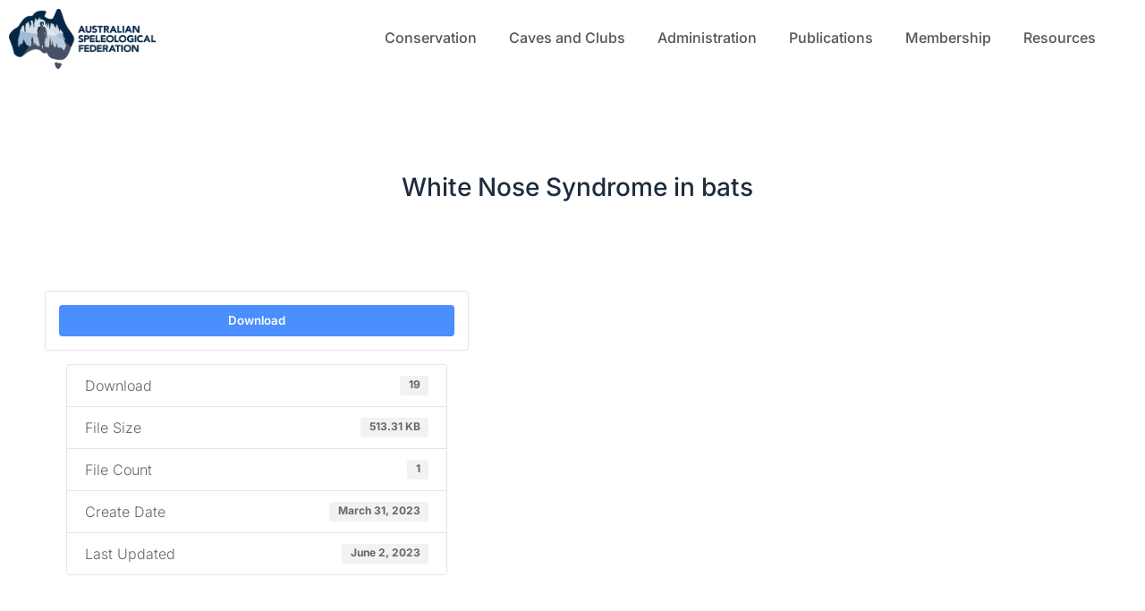

--- FILE ---
content_type: text/html; charset=UTF-8
request_url: https://caves.org.au/download/wns-in-bats/
body_size: 20492
content:

<!DOCTYPE html>
<html lang="en-US" class="no-js">

<head>
	<meta charset="UTF-8" />
	<meta http-equiv="X-UA-Compatible" content="IE=edge" />
	<meta name="viewport" content="width=device-width, initial-scale=1">

	
	<style id="vamtam-theme-options">:root {--vamtam-default-bg-color:#fff;
--vamtam-default-line-color:rgba( var( --vamtam-accent-color-7-rgb ), 1 );
--vamtam-small-padding:20px;
--vamtam-horizontal-padding:50px;
--vamtam-vertical-padding:30px;
--vamtam-horizontal-padding-large:60px;
--vamtam-vertical-padding-large:60px;
--vamtam-no-border-link:none;
--vamtam-border-radius:0px;
--vamtam-border-radius-oval:0px;
--vamtam-border-radius-small:0px;
--vamtam-overlay-color:#000000;
--vamtam-overlay-color-hc:#ffffff;
--vamtam-box-outer-padding:60px;
--vamtam-body-link-regular:#000000;
--vamtam-body-link-visited:#000000;
--vamtam-body-link-hover:#474B4E;
--vamtam-body-link-active:#474B4E;
--vamtam-site-max-width:1280px;
--vamtam-primary-font-color:#62676C;
--vamtam-h1-color:#1D2D3E;
--vamtam-h2-color:#1D2D3E;
--vamtam-h3-color:#1D2D3E;
--vamtam-h4-color:#1D2D3E;
--vamtam-h5-color:#1D2D3E;
--vamtam-h6-color:#1D2D3E;
--vamtam-icon-balance:'\e919';
--vamtam-icon-attorney:'\e91a';
--vamtam-icon-opportunity:'\e91b';
--vamtam-icon-people:'\e91c';
--vamtam-icon-check:'\e918';
--vamtam-icon-quote-start:'\e916';
--vamtam-icon-menu:'\e915';
--vamtam-icon-icon-arrow-bottom:'\e900';
--vamtam-icon-icon-arrow-top:'\e901';
--vamtam-icon-icon-arrow-left:'\e902';
--vamtam-icon-icon-arrow-right:'\e903';
--vamtam-icon-icon-arrow-right-bottom:'\e904';
--vamtam-icon-icon-arrow-left-down:'\e905';
--vamtam-icon-icon-arrow-lef-top:'\e906';
--vamtam-icon-icon-arrow-right-top:'\e907';
--vamtam-icon-icon-chevron-down:'\e909';
--vamtam-icon-icon-chevron-down-solid:'\e908';
--vamtam-icon-icon-minus:'\e90a';
--vamtam-icon-close:'\e917';
--vamtam-icon-icon-plus:'\e90b';
--vamtam-icon-icon-search:'\e90c';
--vamtam-icon-icon-top:'\e90e';
--vamtam-icon-injury-car:'\e90f';
--vamtam-icon-injury-personal:'\e910';
--vamtam-icon-njury-bike:'\e911';
--vamtam-icon-njury-medical:'\e912';
--vamtam-icon-njury-slip:'\e913';
--vamtam-icon-njury-worker:'\e914';
--vamtam-loading-animation:url('https://caves.org.au/wp-content/themes/avvocato/vamtam/assets/images/loader-ring.gif');
}</style><meta name='robots' content='index, follow, max-image-preview:large, max-snippet:-1, max-video-preview:-1' />
<script>window._wca = window._wca || [];</script>

	<!-- This site is optimized with the Yoast SEO plugin v25.8 - https://yoast.com/wordpress/plugins/seo/ -->
	<title>White Nose Syndrome in bats - Australian Speleological Federation</title>
	<link rel="canonical" href="https://caves.org.au/download/wns-in-bats/" />
	<meta property="og:locale" content="en_US" />
	<meta property="og:type" content="article" />
	<meta property="og:title" content="White Nose Syndrome in bats - Australian Speleological Federation" />
	<meta property="og:url" content="https://caves.org.au/download/wns-in-bats/" />
	<meta property="og:site_name" content="Australian Speleological Federation" />
	<meta property="article:publisher" content="https://www.facebook.com/asfcavers/" />
	<meta property="article:modified_time" content="2023-06-02T02:16:23+00:00" />
	<meta name="twitter:card" content="summary_large_image" />
	<script type="application/ld+json" class="yoast-schema-graph">{"@context":"https://schema.org","@graph":[{"@type":"WebPage","@id":"https://caves.org.au/download/wns-in-bats/","url":"https://caves.org.au/download/wns-in-bats/","name":"White Nose Syndrome in bats - Australian Speleological Federation","isPartOf":{"@id":"https://caves.org.au/#website"},"datePublished":"2023-03-31T02:30:36+00:00","dateModified":"2023-06-02T02:16:23+00:00","breadcrumb":{"@id":"https://caves.org.au/download/wns-in-bats/#breadcrumb"},"inLanguage":"en-US","potentialAction":[{"@type":"ReadAction","target":["https://caves.org.au/download/wns-in-bats/"]}]},{"@type":"BreadcrumbList","@id":"https://caves.org.au/download/wns-in-bats/#breadcrumb","itemListElement":[{"@type":"ListItem","position":1,"name":"Home","item":"https://caves.org.au/"},{"@type":"ListItem","position":2,"name":"White Nose Syndrome in bats"}]},{"@type":"WebSite","@id":"https://caves.org.au/#website","url":"https://caves.org.au/","name":"Australian Speleological Federation","description":"","publisher":{"@id":"https://caves.org.au/#organization"},"potentialAction":[{"@type":"SearchAction","target":{"@type":"EntryPoint","urlTemplate":"https://caves.org.au/?s={search_term_string}"},"query-input":{"@type":"PropertyValueSpecification","valueRequired":true,"valueName":"search_term_string"}}],"inLanguage":"en-US"},{"@type":"Organization","@id":"https://caves.org.au/#organization","name":"Australian Speleological Federation","url":"https://caves.org.au/","logo":{"@type":"ImageObject","inLanguage":"en-US","@id":"https://caves.org.au/#/schema/logo/image/","url":"https://caves.org.au/wp-content/uploads/2022/09/ASF_logo_dark_color.png","contentUrl":"https://caves.org.au/wp-content/uploads/2022/09/ASF_logo_dark_color.png","width":757,"height":311,"caption":"Australian Speleological Federation"},"image":{"@id":"https://caves.org.au/#/schema/logo/image/"},"sameAs":["https://www.facebook.com/asfcavers/"]}]}</script>
	<!-- / Yoast SEO plugin. -->


<link rel='dns-prefetch' href='//stats.wp.com' />
<link rel='dns-prefetch' href='//avvocato.vamtam.com' />
<link rel="alternate" type="application/rss+xml" title="Australian Speleological Federation &raquo; Feed" href="https://caves.org.au/feed/" />
<link rel="alternate" type="application/rss+xml" title="Australian Speleological Federation &raquo; Comments Feed" href="https://caves.org.au/comments/feed/" />
<link rel="alternate" title="oEmbed (JSON)" type="application/json+oembed" href="https://caves.org.au/wp-json/oembed/1.0/embed?url=https%3A%2F%2Fcaves.org.au%2Fdownload%2Fwns-in-bats%2F" />
<link rel="alternate" title="oEmbed (XML)" type="text/xml+oembed" href="https://caves.org.au/wp-json/oembed/1.0/embed?url=https%3A%2F%2Fcaves.org.au%2Fdownload%2Fwns-in-bats%2F&#038;format=xml" />
<style id='wp-img-auto-sizes-contain-inline-css' type='text/css'>
img:is([sizes=auto i],[sizes^="auto," i]){contain-intrinsic-size:3000px 1500px}
/*# sourceURL=wp-img-auto-sizes-contain-inline-css */
</style>
<link rel='stylesheet' id='formidable-css' href='https://caves.org.au/wp-content/plugins/formidable/css/formidableforms.css?ver=91801' type='text/css' media='all' />
<style id='wp-emoji-styles-inline-css' type='text/css'>

	img.wp-smiley, img.emoji {
		display: inline !important;
		border: none !important;
		box-shadow: none !important;
		height: 1em !important;
		width: 1em !important;
		margin: 0 0.07em !important;
		vertical-align: -0.1em !important;
		background: none !important;
		padding: 0 !important;
	}
/*# sourceURL=wp-emoji-styles-inline-css */
</style>
<link rel='stylesheet' id='wp-block-library-css' href='https://caves.org.au/wp-includes/css/dist/block-library/style.min.css?ver=6.9' type='text/css' media='all' />
<style id='global-styles-inline-css' type='text/css'>
:root{--wp--preset--aspect-ratio--square: 1;--wp--preset--aspect-ratio--4-3: 4/3;--wp--preset--aspect-ratio--3-4: 3/4;--wp--preset--aspect-ratio--3-2: 3/2;--wp--preset--aspect-ratio--2-3: 2/3;--wp--preset--aspect-ratio--16-9: 16/9;--wp--preset--aspect-ratio--9-16: 9/16;--wp--preset--color--black: #000000;--wp--preset--color--cyan-bluish-gray: #abb8c3;--wp--preset--color--white: #ffffff;--wp--preset--color--pale-pink: #f78da7;--wp--preset--color--vivid-red: #cf2e2e;--wp--preset--color--luminous-vivid-orange: #ff6900;--wp--preset--color--luminous-vivid-amber: #fcb900;--wp--preset--color--light-green-cyan: #7bdcb5;--wp--preset--color--vivid-green-cyan: #00d084;--wp--preset--color--pale-cyan-blue: #8ed1fc;--wp--preset--color--vivid-cyan-blue: #0693e3;--wp--preset--color--vivid-purple: #9b51e0;--wp--preset--gradient--vivid-cyan-blue-to-vivid-purple: linear-gradient(135deg,rgb(6,147,227) 0%,rgb(155,81,224) 100%);--wp--preset--gradient--light-green-cyan-to-vivid-green-cyan: linear-gradient(135deg,rgb(122,220,180) 0%,rgb(0,208,130) 100%);--wp--preset--gradient--luminous-vivid-amber-to-luminous-vivid-orange: linear-gradient(135deg,rgb(252,185,0) 0%,rgb(255,105,0) 100%);--wp--preset--gradient--luminous-vivid-orange-to-vivid-red: linear-gradient(135deg,rgb(255,105,0) 0%,rgb(207,46,46) 100%);--wp--preset--gradient--very-light-gray-to-cyan-bluish-gray: linear-gradient(135deg,rgb(238,238,238) 0%,rgb(169,184,195) 100%);--wp--preset--gradient--cool-to-warm-spectrum: linear-gradient(135deg,rgb(74,234,220) 0%,rgb(151,120,209) 20%,rgb(207,42,186) 40%,rgb(238,44,130) 60%,rgb(251,105,98) 80%,rgb(254,248,76) 100%);--wp--preset--gradient--blush-light-purple: linear-gradient(135deg,rgb(255,206,236) 0%,rgb(152,150,240) 100%);--wp--preset--gradient--blush-bordeaux: linear-gradient(135deg,rgb(254,205,165) 0%,rgb(254,45,45) 50%,rgb(107,0,62) 100%);--wp--preset--gradient--luminous-dusk: linear-gradient(135deg,rgb(255,203,112) 0%,rgb(199,81,192) 50%,rgb(65,88,208) 100%);--wp--preset--gradient--pale-ocean: linear-gradient(135deg,rgb(255,245,203) 0%,rgb(182,227,212) 50%,rgb(51,167,181) 100%);--wp--preset--gradient--electric-grass: linear-gradient(135deg,rgb(202,248,128) 0%,rgb(113,206,126) 100%);--wp--preset--gradient--midnight: linear-gradient(135deg,rgb(2,3,129) 0%,rgb(40,116,252) 100%);--wp--preset--font-size--small: 13px;--wp--preset--font-size--medium: 20px;--wp--preset--font-size--large: 36px;--wp--preset--font-size--x-large: 42px;--wp--preset--spacing--20: 0.44rem;--wp--preset--spacing--30: 0.67rem;--wp--preset--spacing--40: 1rem;--wp--preset--spacing--50: 1.5rem;--wp--preset--spacing--60: 2.25rem;--wp--preset--spacing--70: 3.38rem;--wp--preset--spacing--80: 5.06rem;--wp--preset--shadow--natural: 6px 6px 9px rgba(0, 0, 0, 0.2);--wp--preset--shadow--deep: 12px 12px 50px rgba(0, 0, 0, 0.4);--wp--preset--shadow--sharp: 6px 6px 0px rgba(0, 0, 0, 0.2);--wp--preset--shadow--outlined: 6px 6px 0px -3px rgb(255, 255, 255), 6px 6px rgb(0, 0, 0);--wp--preset--shadow--crisp: 6px 6px 0px rgb(0, 0, 0);}:where(.is-layout-flex){gap: 0.5em;}:where(.is-layout-grid){gap: 0.5em;}body .is-layout-flex{display: flex;}.is-layout-flex{flex-wrap: wrap;align-items: center;}.is-layout-flex > :is(*, div){margin: 0;}body .is-layout-grid{display: grid;}.is-layout-grid > :is(*, div){margin: 0;}:where(.wp-block-columns.is-layout-flex){gap: 2em;}:where(.wp-block-columns.is-layout-grid){gap: 2em;}:where(.wp-block-post-template.is-layout-flex){gap: 1.25em;}:where(.wp-block-post-template.is-layout-grid){gap: 1.25em;}.has-black-color{color: var(--wp--preset--color--black) !important;}.has-cyan-bluish-gray-color{color: var(--wp--preset--color--cyan-bluish-gray) !important;}.has-white-color{color: var(--wp--preset--color--white) !important;}.has-pale-pink-color{color: var(--wp--preset--color--pale-pink) !important;}.has-vivid-red-color{color: var(--wp--preset--color--vivid-red) !important;}.has-luminous-vivid-orange-color{color: var(--wp--preset--color--luminous-vivid-orange) !important;}.has-luminous-vivid-amber-color{color: var(--wp--preset--color--luminous-vivid-amber) !important;}.has-light-green-cyan-color{color: var(--wp--preset--color--light-green-cyan) !important;}.has-vivid-green-cyan-color{color: var(--wp--preset--color--vivid-green-cyan) !important;}.has-pale-cyan-blue-color{color: var(--wp--preset--color--pale-cyan-blue) !important;}.has-vivid-cyan-blue-color{color: var(--wp--preset--color--vivid-cyan-blue) !important;}.has-vivid-purple-color{color: var(--wp--preset--color--vivid-purple) !important;}.has-black-background-color{background-color: var(--wp--preset--color--black) !important;}.has-cyan-bluish-gray-background-color{background-color: var(--wp--preset--color--cyan-bluish-gray) !important;}.has-white-background-color{background-color: var(--wp--preset--color--white) !important;}.has-pale-pink-background-color{background-color: var(--wp--preset--color--pale-pink) !important;}.has-vivid-red-background-color{background-color: var(--wp--preset--color--vivid-red) !important;}.has-luminous-vivid-orange-background-color{background-color: var(--wp--preset--color--luminous-vivid-orange) !important;}.has-luminous-vivid-amber-background-color{background-color: var(--wp--preset--color--luminous-vivid-amber) !important;}.has-light-green-cyan-background-color{background-color: var(--wp--preset--color--light-green-cyan) !important;}.has-vivid-green-cyan-background-color{background-color: var(--wp--preset--color--vivid-green-cyan) !important;}.has-pale-cyan-blue-background-color{background-color: var(--wp--preset--color--pale-cyan-blue) !important;}.has-vivid-cyan-blue-background-color{background-color: var(--wp--preset--color--vivid-cyan-blue) !important;}.has-vivid-purple-background-color{background-color: var(--wp--preset--color--vivid-purple) !important;}.has-black-border-color{border-color: var(--wp--preset--color--black) !important;}.has-cyan-bluish-gray-border-color{border-color: var(--wp--preset--color--cyan-bluish-gray) !important;}.has-white-border-color{border-color: var(--wp--preset--color--white) !important;}.has-pale-pink-border-color{border-color: var(--wp--preset--color--pale-pink) !important;}.has-vivid-red-border-color{border-color: var(--wp--preset--color--vivid-red) !important;}.has-luminous-vivid-orange-border-color{border-color: var(--wp--preset--color--luminous-vivid-orange) !important;}.has-luminous-vivid-amber-border-color{border-color: var(--wp--preset--color--luminous-vivid-amber) !important;}.has-light-green-cyan-border-color{border-color: var(--wp--preset--color--light-green-cyan) !important;}.has-vivid-green-cyan-border-color{border-color: var(--wp--preset--color--vivid-green-cyan) !important;}.has-pale-cyan-blue-border-color{border-color: var(--wp--preset--color--pale-cyan-blue) !important;}.has-vivid-cyan-blue-border-color{border-color: var(--wp--preset--color--vivid-cyan-blue) !important;}.has-vivid-purple-border-color{border-color: var(--wp--preset--color--vivid-purple) !important;}.has-vivid-cyan-blue-to-vivid-purple-gradient-background{background: var(--wp--preset--gradient--vivid-cyan-blue-to-vivid-purple) !important;}.has-light-green-cyan-to-vivid-green-cyan-gradient-background{background: var(--wp--preset--gradient--light-green-cyan-to-vivid-green-cyan) !important;}.has-luminous-vivid-amber-to-luminous-vivid-orange-gradient-background{background: var(--wp--preset--gradient--luminous-vivid-amber-to-luminous-vivid-orange) !important;}.has-luminous-vivid-orange-to-vivid-red-gradient-background{background: var(--wp--preset--gradient--luminous-vivid-orange-to-vivid-red) !important;}.has-very-light-gray-to-cyan-bluish-gray-gradient-background{background: var(--wp--preset--gradient--very-light-gray-to-cyan-bluish-gray) !important;}.has-cool-to-warm-spectrum-gradient-background{background: var(--wp--preset--gradient--cool-to-warm-spectrum) !important;}.has-blush-light-purple-gradient-background{background: var(--wp--preset--gradient--blush-light-purple) !important;}.has-blush-bordeaux-gradient-background{background: var(--wp--preset--gradient--blush-bordeaux) !important;}.has-luminous-dusk-gradient-background{background: var(--wp--preset--gradient--luminous-dusk) !important;}.has-pale-ocean-gradient-background{background: var(--wp--preset--gradient--pale-ocean) !important;}.has-electric-grass-gradient-background{background: var(--wp--preset--gradient--electric-grass) !important;}.has-midnight-gradient-background{background: var(--wp--preset--gradient--midnight) !important;}.has-small-font-size{font-size: var(--wp--preset--font-size--small) !important;}.has-medium-font-size{font-size: var(--wp--preset--font-size--medium) !important;}.has-large-font-size{font-size: var(--wp--preset--font-size--large) !important;}.has-x-large-font-size{font-size: var(--wp--preset--font-size--x-large) !important;}
/*# sourceURL=global-styles-inline-css */
</style>

<link rel='stylesheet' id='my-custom-block-frontend-css-css' href='https://caves.org.au/wp-content/plugins/wpdm-gutenberg-blocks/build/style.css?ver=6.9' type='text/css' media='all' />
<style id='classic-theme-styles-inline-css' type='text/css'>
/*! This file is auto-generated */
.wp-block-button__link{color:#fff;background-color:#32373c;border-radius:9999px;box-shadow:none;text-decoration:none;padding:calc(.667em + 2px) calc(1.333em + 2px);font-size:1.125em}.wp-block-file__button{background:#32373c;color:#fff;text-decoration:none}
/*# sourceURL=/wp-includes/css/classic-themes.min.css */
</style>
<link rel='stylesheet' id='wpdm-fonticon-css' href='https://caves.org.au/wp-content/plugins/download-manager/assets/wpdm-iconfont/css/wpdm-icons.css?ver=6.9' type='text/css' media='all' />
<link rel='stylesheet' id='wpdm-front-css' href='https://caves.org.au/wp-content/plugins/download-manager/assets/css/front.min.css?ver=6.9' type='text/css' media='all' />
<link rel='stylesheet' id='woocommerce-layout-css' href='https://caves.org.au/wp-content/plugins/woocommerce/assets/css/woocommerce-layout.css?ver=10.1.2' type='text/css' media='all' />
<style id='woocommerce-layout-inline-css' type='text/css'>

	.infinite-scroll .woocommerce-pagination {
		display: none;
	}
/*# sourceURL=woocommerce-layout-inline-css */
</style>
<link rel='stylesheet' id='woocommerce-smallscreen-css' href='https://caves.org.au/wp-content/plugins/woocommerce/assets/css/woocommerce-smallscreen.css?ver=10.1.2' type='text/css' media='only screen and (max-width: 767px)' />
<link rel='stylesheet' id='woocommerce-general-css' href='https://caves.org.au/wp-content/plugins/woocommerce/assets/css/woocommerce.css?ver=10.1.2' type='text/css' media='all' />
<style id='woocommerce-inline-inline-css' type='text/css'>
.woocommerce form .form-row .required { visibility: visible; }
/*# sourceURL=woocommerce-inline-inline-css */
</style>
<link rel='stylesheet' id='brands-styles-css' href='https://caves.org.au/wp-content/plugins/woocommerce/assets/css/brands.css?ver=10.1.2' type='text/css' media='all' />
<link rel='stylesheet' id='parent-style-css' href='https://caves.org.au/wp-content/themes/avvocato/style.css?ver=6.9' type='text/css' media='all' />
<link rel='stylesheet' id='elementor-frontend-css' href='https://caves.org.au/wp-content/plugins/elementor/assets/css/frontend.min.css?ver=3.31.3' type='text/css' media='all' />
<link rel='stylesheet' id='widget-image-css' href='https://caves.org.au/wp-content/plugins/elementor/assets/css/widget-image.min.css?ver=3.31.3' type='text/css' media='all' />
<link rel='stylesheet' id='widget-nav-menu-css' href='https://caves.org.au/wp-content/plugins/elementor-pro/assets/css/widget-nav-menu.min.css?ver=3.31.2' type='text/css' media='all' />
<link rel='stylesheet' id='e-sticky-css' href='https://caves.org.au/wp-content/plugins/elementor-pro/assets/css/modules/sticky.min.css?ver=3.31.2' type='text/css' media='all' />
<link rel='stylesheet' id='e-animation-fadeIn-css' href='https://caves.org.au/wp-content/plugins/elementor/assets/lib/animations/styles/fadeIn.min.css?ver=3.31.3' type='text/css' media='all' />
<link rel='stylesheet' id='e-animation-shrink-css' href='https://caves.org.au/wp-content/plugins/elementor/assets/lib/animations/styles/e-animation-shrink.min.css?ver=3.31.3' type='text/css' media='all' />
<link rel='stylesheet' id='widget-social-icons-css' href='https://caves.org.au/wp-content/plugins/elementor/assets/css/widget-social-icons.min.css?ver=3.31.3' type='text/css' media='all' />
<link rel='stylesheet' id='e-apple-webkit-css' href='https://caves.org.au/wp-content/plugins/elementor/assets/css/conditionals/apple-webkit.min.css?ver=3.31.3' type='text/css' media='all' />
<link rel='stylesheet' id='e-animation-fadeInUp-css' href='https://caves.org.au/wp-content/plugins/elementor/assets/lib/animations/styles/fadeInUp.min.css?ver=3.31.3' type='text/css' media='all' />
<link rel='stylesheet' id='widget-search-form-css' href='https://caves.org.au/wp-content/plugins/elementor-pro/assets/css/widget-search-form.min.css?ver=3.31.2' type='text/css' media='all' />
<link rel='stylesheet' id='elementor-icons-shared-0-css' href='https://caves.org.au/wp-content/plugins/elementor/assets/lib/font-awesome/css/fontawesome.min.css?ver=5.15.3' type='text/css' media='all' />
<link rel='stylesheet' id='elementor-icons-fa-solid-css' href='https://caves.org.au/wp-content/plugins/elementor/assets/lib/font-awesome/css/solid.min.css?ver=5.15.3' type='text/css' media='all' />
<link rel='stylesheet' id='e-popup-css' href='https://caves.org.au/wp-content/plugins/elementor-pro/assets/css/conditionals/popup.min.css?ver=3.31.2' type='text/css' media='all' />
<link rel='stylesheet' id='elementor-icons-css' href='https://caves.org.au/wp-content/plugins/elementor/assets/lib/eicons/css/elementor-icons.min.css?ver=5.43.0' type='text/css' media='all' />
<link rel='stylesheet' id='elementor-post-5-css' href='https://caves.org.au/wp-content/uploads/elementor/css/post-5.css?ver=1765445242' type='text/css' media='all' />
<link rel='stylesheet' id='elementor-icons-theme-icons-css' href='https://avvocato.vamtam.com/wp-content/uploads/elementor/custom-icons/theme-icons/style.css?ver=1.0.0' type='text/css' media='all' />
<link rel='stylesheet' id='font-awesome-5-all-css' href='https://caves.org.au/wp-content/plugins/elementor/assets/lib/font-awesome/css/all.min.css?ver=3.31.3' type='text/css' media='all' />
<link rel='stylesheet' id='font-awesome-4-shim-css' href='https://caves.org.au/wp-content/plugins/elementor/assets/lib/font-awesome/css/v4-shims.min.css?ver=3.31.3' type='text/css' media='all' />
<link rel='stylesheet' id='elementor-post-8742-css' href='https://caves.org.au/wp-content/uploads/elementor/css/post-8742.css?ver=1765445242' type='text/css' media='all' />
<link rel='stylesheet' id='elementor-post-8706-css' href='https://caves.org.au/wp-content/uploads/elementor/css/post-8706.css?ver=1765445243' type='text/css' media='all' />
<link rel='stylesheet' id='elementor-post-4679-css' href='https://caves.org.au/wp-content/uploads/elementor/css/post-4679.css?ver=1765445243' type='text/css' media='all' />
<link rel='stylesheet' id='elementor-post-566-css' href='https://caves.org.au/wp-content/uploads/elementor/css/post-566.css?ver=1765445243' type='text/css' media='all' />
<link rel='stylesheet' id='eael-general-css' href='https://caves.org.au/wp-content/plugins/essential-addons-for-elementor-lite/assets/front-end/css/view/general.min.css?ver=6.3.0' type='text/css' media='all' />
<link rel='stylesheet' id='vamtam-front-all-css' href='https://caves.org.au/wp-content/themes/avvocato/vamtam/assets/css/dist/fallback/all.css?ver=1710485775' type='text/css' media='all' />
<style id='vamtam-front-all-inline-css' type='text/css'>

			@font-face {
				font-family: 'icomoon';
				src: url(https://caves.org.au/wp-content/themes/avvocato/vamtam/assets/fonts/icons/icomoon.woff2) format('woff2'),
					 url( https://caves.org.au/wp-content/themes/avvocato/vamtam/assets/fonts/icons/icomoon.woff) format('woff'),
					 url(https://caves.org.au/wp-content/themes/avvocato/vamtam/assets/fonts/icons/icomoon.ttf) format('ttf');
				font-weight: normal;
				font-style: normal;
				font-display: swap;
			}
		
				@font-face {
					font-family: 'vamtam-theme';
					src: url(https://caves.org.au/wp-content/themes/avvocato/vamtam/assets/fonts/theme-icons/theme-icons.woff2) format('woff2'),
						url(https://caves.org.au/wp-content/themes/avvocato/vamtam/assets/fonts/theme-icons/theme-icons.woff) format('woff');
					font-weight: normal;
					font-style: normal;
					font-display: swap;
				}
			

.vamtam-box-outer-padding,
.limit-wrapper,
.header-padding {
	padding-left: 0;
	padding-right: 0;
}

.vamtam-box-outer-padding .vamtam-box-outer-padding,
.limit-wrapper .limit-wrapper {
	padding-left: 0;
	padding-right: 0;
	margin-left: 0;
	margin-right: 0;
}

@media ( min-width: 1026px ) and ( max-width: 1280px ) {
	.vamtam-box-outer-padding,
	.limit-wrapper,
	.header-padding {
		padding-left: 40px;
		padding-right: 40px;
	}
}

@media ( max-width: 1025px ) {
	.vamtam-box-outer-padding,
	.limit-wrapper,
	.header-padding {
		padding-left: 30px;
		padding-right: 30px;
	}
}

@media ( max-width: 768px ) {
	.vamtam-box-outer-padding,
	.limit-wrapper,
	.header-padding {
		padding-left: 20px;
		padding-right: 20px;
	}
}

/*# sourceURL=vamtam-front-all-inline-css */
</style>
<link rel='stylesheet' id='vamtam-wc-styles-css' href='https://caves.org.au/wp-content/themes/avvocato/vamtam/assets/css/dist/fallback/woocommerce/main.css?ver=1710485775' type='text/css' media='all' />
<link rel='stylesheet' id='vamtam-theme-layout-max-low-css' href='https://caves.org.au/wp-content/themes/avvocato/vamtam/assets/css/dist/fallback/responsive/layout-max-low.css?ver=1710485775' type='text/css' media='(min-width: 1025px) and (max-width: 1280px)' />
<link rel='stylesheet' id='vamtam-theme-layout-max-css' href='https://caves.org.au/wp-content/themes/avvocato/vamtam/assets/css/dist/fallback/responsive/layout-max.css?ver=1710485775' type='text/css' media='(min-width: 1025px)' />
<link rel='stylesheet' id='vamtam-theme-layout-below-max-css' href='https://caves.org.au/wp-content/themes/avvocato/vamtam/assets/css/dist/fallback/responsive/layout-below-max.css?ver=1710485775' type='text/css' media='(max-width: 1024px)' />
<link rel='stylesheet' id='vamtam-theme-layout-small-css' href='https://caves.org.au/wp-content/themes/avvocato/vamtam/assets/css/dist/fallback/responsive/layout-small.css?ver=1710485775' type='text/css' media='(max-width: 767px)' />
<link rel='stylesheet' id='vamtam-theme-wc-small-screen-css' href='https://caves.org.au/wp-content/themes/avvocato/vamtam/assets/css/dist/fallback/responsive/wc-small-screen.css?ver=1710485775' type='text/css' media='only screen and (max-width: 767px)' />
<link rel='stylesheet' id='elementor-gf-local-inter-css' href='https://caves.org.au/wp-content/uploads/elementor/google-fonts/css/inter.css?ver=1756713228' type='text/css' media='all' />
<link rel='stylesheet' id='elementor-gf-local-readexpro-css' href='https://caves.org.au/wp-content/uploads/elementor/google-fonts/css/readexpro.css?ver=1756713232' type='text/css' media='all' />
<link rel='stylesheet' id='elementor-icons-fa-brands-css' href='https://caves.org.au/wp-content/plugins/elementor/assets/lib/font-awesome/css/brands.min.css?ver=5.15.3' type='text/css' media='all' />
<script type="text/javascript" src="https://caves.org.au/wp-includes/js/jquery/jquery.min.js?ver=3.7.1" id="jquery-core-js"></script>
<script type="text/javascript" src="https://caves.org.au/wp-includes/js/jquery/jquery-migrate.min.js?ver=3.4.1" id="jquery-migrate-js"></script>
<script type="text/javascript" src="https://caves.org.au/wp-content/plugins/download-manager/assets/js/wpdm.min.js?ver=6.9" id="wpdm-frontend-js-js"></script>
<script type="text/javascript" id="wpdm-frontjs-js-extra">
/* <![CDATA[ */
var wpdm_url = {"home":"https://caves.org.au/","site":"https://caves.org.au/","ajax":"https://caves.org.au/wp-admin/admin-ajax.php"};
var wpdm_js = {"spinner":"\u003Ci class=\"wpdm-icon wpdm-sun wpdm-spin\"\u003E\u003C/i\u003E","client_id":"94b0badb73064bf5723620b7f8f8bbb4"};
var wpdm_strings = {"pass_var":"Password Verified!","pass_var_q":"Please click following button to start download.","start_dl":"Start Download"};
//# sourceURL=wpdm-frontjs-js-extra
/* ]]> */
</script>
<script type="text/javascript" src="https://caves.org.au/wp-content/plugins/download-manager/assets/js/front.min.js?ver=3.3.22" id="wpdm-frontjs-js"></script>
<script type="text/javascript" src="https://caves.org.au/wp-content/plugins/woocommerce/assets/js/jquery-blockui/jquery.blockUI.min.js?ver=2.7.0-wc.10.1.2" id="jquery-blockui-js" defer="defer" data-wp-strategy="defer"></script>
<script type="text/javascript" id="wc-add-to-cart-js-extra">
/* <![CDATA[ */
var wc_add_to_cart_params = {"ajax_url":"/wp-admin/admin-ajax.php","wc_ajax_url":"/?wc-ajax=%%endpoint%%","i18n_view_cart":"View cart","cart_url":"https://caves.org.au/cart/","is_cart":"","cart_redirect_after_add":"yes"};
//# sourceURL=wc-add-to-cart-js-extra
/* ]]> */
</script>
<script type="text/javascript" src="https://caves.org.au/wp-content/plugins/woocommerce/assets/js/frontend/add-to-cart.min.js?ver=10.1.2" id="wc-add-to-cart-js" defer="defer" data-wp-strategy="defer"></script>
<script type="text/javascript" src="https://caves.org.au/wp-content/plugins/woocommerce/assets/js/js-cookie/js.cookie.min.js?ver=2.1.4-wc.10.1.2" id="js-cookie-js" defer="defer" data-wp-strategy="defer"></script>
<script type="text/javascript" id="woocommerce-js-extra">
/* <![CDATA[ */
var woocommerce_params = {"ajax_url":"/wp-admin/admin-ajax.php","wc_ajax_url":"/?wc-ajax=%%endpoint%%","i18n_password_show":"Show password","i18n_password_hide":"Hide password"};
//# sourceURL=woocommerce-js-extra
/* ]]> */
</script>
<script type="text/javascript" src="https://caves.org.au/wp-content/plugins/woocommerce/assets/js/frontend/woocommerce.min.js?ver=10.1.2" id="woocommerce-js" defer="defer" data-wp-strategy="defer"></script>
<script type="text/javascript" id="WCPAY_ASSETS-js-extra">
/* <![CDATA[ */
var wcpayAssets = {"url":"https://caves.org.au/wp-content/plugins/woocommerce-payments/dist/"};
//# sourceURL=WCPAY_ASSETS-js-extra
/* ]]> */
</script>
<script type="text/javascript" src="https://stats.wp.com/s-202604.js" id="woocommerce-analytics-js" defer="defer" data-wp-strategy="defer"></script>
<script type="text/javascript" src="https://caves.org.au/wp-content/plugins/elementor/assets/lib/font-awesome/js/v4-shims.min.js?ver=3.31.3" id="font-awesome-4-shim-js"></script>
<link rel="https://api.w.org/" href="https://caves.org.au/wp-json/" /><link rel="EditURI" type="application/rsd+xml" title="RSD" href="https://caves.org.au/xmlrpc.php?rsd" />
<link rel='shortlink' href='https://caves.org.au/?p=101' />
<meta name="generator" content="MYOB">	<style>img#wpstats{display:none}</style>
			<noscript><style>.woocommerce-product-gallery{ opacity: 1 !important; }</style></noscript>
	<meta name="generator" content="Elementor 3.31.3; features: e_element_cache; settings: css_print_method-external, google_font-enabled, font_display-swap">
			<style>
				.e-con.e-parent:nth-of-type(n+4):not(.e-lazyloaded):not(.e-no-lazyload),
				.e-con.e-parent:nth-of-type(n+4):not(.e-lazyloaded):not(.e-no-lazyload) * {
					background-image: none !important;
				}
				@media screen and (max-height: 1024px) {
					.e-con.e-parent:nth-of-type(n+3):not(.e-lazyloaded):not(.e-no-lazyload),
					.e-con.e-parent:nth-of-type(n+3):not(.e-lazyloaded):not(.e-no-lazyload) * {
						background-image: none !important;
					}
				}
				@media screen and (max-height: 640px) {
					.e-con.e-parent:nth-of-type(n+2):not(.e-lazyloaded):not(.e-no-lazyload),
					.e-con.e-parent:nth-of-type(n+2):not(.e-lazyloaded):not(.e-no-lazyload) * {
						background-image: none !important;
					}
				}
			</style>
			<link rel="icon" href="https://caves.org.au/wp-content/uploads/2022/09/favicon-1-150x150.png" sizes="32x32" />
<link rel="icon" href="https://caves.org.au/wp-content/uploads/2022/09/favicon-1-300x300.png" sizes="192x192" />
<link rel="apple-touch-icon" href="https://caves.org.au/wp-content/uploads/2022/09/favicon-1-300x300.png" />
<meta name="msapplication-TileImage" content="https://caves.org.au/wp-content/uploads/2022/09/favicon-1-300x300.png" />
		<style type="text/css" id="wp-custom-css">
			.meta-top{
	display:none !important;
}

.w3eden{
    padding-left:50px;
    padding-right:50px;
    padding-bottom:50px;
}
.meta-header-inside{
    margin-top:50px;
    padding-left:50px !important;
    padding-right:50px !important;
    
}

header.page-header h1 {
    font-size: 28px !important;
    padding-left: 10px;
}

:is(.elementor-widget-woocommerce-product-add-to-cart,.woocommerce div.product .elementor-widget-woocommerce-product-add-to-cart,.elementor-widget-wc-add-to-cart,.woocommerce div.product .elementor-widget-wc-add-to-cart) .quantity .qty {
    vertical-align: top;
    margin-right: 0;
    width: 70px;
}
.woocommerce-account .woocommerce-MyAccount-navigation {
    float: left;
    width: 30%;
    padding-left: 23px;
    padding-bottom: 100px;
    background: #EFF4F6;
}
span.checkout-breadcrumb{
	margin-left:50px;
}

@media only screen and (max-width: 1024px) {
	

	
	.woocommerce div.product div.images img {
    width: fit-content;
}
	.woocommerce div.product.elementor .woocommerce-tabs .panel {
		
	}
	.woocommerce div.product .woocommerce-tabs ul.tabs {
  
    clear:both;

}
	.elementor-section.elementor-section-boxed > .elementor-container {
    max-width: 100%;
		clear:both !important;
		
}

	
	span.checkout-breadcrumb{
	margin-left:-30px !important;

	}
	
.woocommerce .cart-collaterals .cart_totals, .woocommerce-page .cart-collaterals .cart_totals {

  width:95% !important;
	float:left !important;
	padding-right:0px !important;
		padding:15px;


}
	.woocommerce-cart-form {
    padding: 15px !important;
}
	
	form.checkout {
    padding:15px !important;
}
  .woocommerce-account .woocommerce-MyAccount-navigation {
   width: 100%;
  }
	.woocommerce-account .woocommerce-MyAccount-content {
		float:left;
    width: 100%;

}
	
}


@media only screen and (max-width: 768px) {
	
	.wpbdp-listing .listing-details.wpbdp-no-thumb {
    margin-left: 30px !important;
}
	.woocommerce-billing-fields, #order_review, #order_review_heading{
		margin-left:-100px;
	}
}

@media only screen and (max-width: 1024px) {
	
	.wpbdp-listing .listing-details.wpbdp-no-thumb {
    margin-left: 30px !important;
}
	.woocommerce-billing-fields, #order_review, #order_review_heading{
		margin-left:-100px;
	}
}

.woocommerce-MyAccount-navigation-link{
    padding:10px;
    font-weight:bold;
}

.woocommerce-account .woocommerce-MyAccount-content {
    float: right;
    width: 60%;
    padding-right: 80px;
}

.business-directory .listing-columns{

    padding-left:100px;
    padding-right:100px;
padding-bottom:50px;

}

.business-directory .page-header{
display:none;
}

.wpbdp-listing-contact-form {
    padding-top: 20px;
    margin-top: 20px;
    display: none;
}

.respond-box{
display:none;
}
.listing-actions {
display:none;
}
.wpbdp-listings-list{
    padding-left:100px;
    padding-right:100px;
    padding-bottom:50px;
}

#wpbdp-main-box{
   width:90%;
	padding-left:100px;
	display:none;

}
.wpbdp-categories {
    padding-left:100px;
    padding-right:100px;
    padding-bottom:50px;
    margin: 0
}

.woocommerce div.product {
    margin-bottom: 0;
    position: relative;
    padding-left: 100px;
    padding-right: 100px;
    padding-bottom: 50px;
    padding-top: 50px;
}
.wpbdp-listing .listing-details {
    margin-left: 160px !important;
}

.woocommerce .cart-collaterals .cart_totals, .woocommerce-page .cart-collaterals .cart_totals {
	padding-right:100px;

}
.buttons-container {
    transition: all 0.3s ease-in-out;
    float: right;
}

.woocommerce div.product div.images img {
width:fit-content;
}
.woocommerce div.product .product_title {

    font-size: 32px;
}
.woocommerce ul.products li.product a img {
    width: 100%;
    height: auto;
    display: block;
    margin: 0 0 1em;
    box-shadow: none;
    width: 150px;
    height: 150px;
	  margin-left: auto;
    margin-right: auto;
}
section.related.products h2{
    font-size:32px;
    padding-bottom:10px;
}
.woocommerce ul.products li.product .woocommerce-loop-product__title{
    min-height:80px;
}


.elementor-10020 .elementor-element.elementor-element-8c29685 .added_to_cart {
    font-size: 16px;
    margin-left: 10px;
}

.woocommerce .woocommerce-result-count {
    padding-left: 100px;
}


.woocommerce-billing-fields, #order_review, #order_review_heading{
	padding-left:100px;
	
}

.woocommerce .woocommerce-ordering {
    margin: 0 0 1em;

}

.woocommerce-order{
	margin-left:100px;
	width:85%;
}
.woocommerce-cart-form{
    padding-left:100px;
    padding-right:100px;
    padding-top:50px;
}


form.checkout
{
    padding-left:100pwodbx;
    padding-right:100px;
    padding-top:50px;
    padding-bottom:50px;
}

.elementor-8706  {
    color: #0000FF;
}

.elementor-8706 .vamtam-btn-text:visited{
    color:purple;
}

.back_btn{
	margin-left:160px;
	padding-bottom:50px;
	margin-top:50px;
}

@media screen and (min-width: 800px) {
   .breadcrumb-state{
		margin-left:160px;
	padding-bottom:50px;
	margin-top:50px;
}
}

@media only screen and (max-width: 600px) {
  .breadcrumb-state{
		margin-left:30px;
	padding-bottom:50px;
	margin-top:50px;
}
}

.list-title a{
    color:blue;
    
}

.list-title a:visited{
    color:purple;
}

.apc-pack-64bdbc318b976{
    display:none !important;
}

.w3eden .wpdmap-header-card{
    display:none !important;
}

.elementor a {
    box-shadow: none;
    text-decoration: none;
    color: #3366CC;
}

.elementor a:hover {
    box-shadow: none;
    color: #3366CC;
}


.elementor a:visited {
    box-shadow: none;
    text-decoration: none;
    color: #0000FF;
}

.wpdm-download-link.btn.btn-primary {
    border-radius: 4px;
    color: #ffffff;
}

.elementor-widget-breadcrumbs a{
	color:#333 !important;
}
.elementor-paypal-legacy{
    display:none;
}
html .woocommerce a.button{
	background: #1d2d3e;
	color: #FFFFFF;

	
}
.woocommerce a.button:hover{
	background: #000;
	color: #FFFFFF;
	
	border-radius:4px 4px 4px 4px;
	
	
}

.woocommerce-cart .wc-proceed-to-checkout a.checkout-button,:where(body:not(.woocommerce-block-theme-has-button-styles)) .woocommerce button.button{
		background: #1d2d3e;
	color: #FFFFFF;
}
.woocommerce-cart .wc-proceed-to-checkout a.checkout-button:hover,:where(body:not(.woocommerce-block-theme-has-button-styles)) .woocommerce button.button:hover{
		background: #000;
	color: #FFFFFF;
}

.elementor-kit-5 input:not([type="button"]):not([type="submit"]){
	background-color:#FFFFFF;
	border-width:1px;
	border-style:solid;
	border-color:#00000026;
	border-radius:4px;
	padding:12px 15px 12px 15px;
	
}

.woocommerce .quantity .qty {
    width: 3.631em;
    text-align: center;
}
.elementor-kit-5 input:not([type="button"]):not([type="submit"]){
	color:#474B4E;
	caret-color:#474B4E;
 font-family: 'Inter',Helvetica, sans-serif;
	
}
body .select2-container--default .select2-results__option {
    padding: 6px 20px;
    font-size: 14px;
 font-family: 'Inter',Helvetica, sans-serif;
}

body[class*=elementor-] .select2.select2-container .select2-selection[role=combobox] .select2-selection__rendered{
		color:#000;
 font-family: 'Inter',Helvetica, sans-serif;
	font-size:13px;
	padding-left:18px
}
.woocommerce form .form-row textarea {
    height: 4em;
    line-height: 1.5;
    display: block;
    box-shadow: none;
    font-size: 14px;
    color: #474B4E;
    padding: 15px;
    font-family: 'Inter',Helvetica, sans-serif;

}		</style>
		<meta name="generator" content="WordPress Download Manager 3.3.22" />
                <style>
        /* WPDM Link Template Styles */        </style>
                <style>

            :root {
                --color-primary: #4a8eff;
                --color-primary-rgb: 74, 142, 255;
                --color-primary-hover: #5998ff;
                --color-primary-active: #3281ff;
                --color-secondary: #6c757d;
                --color-secondary-rgb: 108, 117, 125;
                --color-secondary-hover: #6c757d;
                --color-secondary-active: #6c757d;
                --color-success: #018e11;
                --color-success-rgb: 1, 142, 17;
                --color-success-hover: #0aad01;
                --color-success-active: #0c8c01;
                --color-info: #2CA8FF;
                --color-info-rgb: 44, 168, 255;
                --color-info-hover: #2CA8FF;
                --color-info-active: #2CA8FF;
                --color-warning: #FFB236;
                --color-warning-rgb: 255, 178, 54;
                --color-warning-hover: #FFB236;
                --color-warning-active: #FFB236;
                --color-danger: #ff5062;
                --color-danger-rgb: 255, 80, 98;
                --color-danger-hover: #ff5062;
                --color-danger-active: #ff5062;
                --color-green: #30b570;
                --color-blue: #0073ff;
                --color-purple: #8557D3;
                --color-red: #ff5062;
                --color-muted: rgba(69, 89, 122, 0.6);
                --wpdm-font: "Sen", -apple-system, BlinkMacSystemFont, "Segoe UI", Roboto, Helvetica, Arial, sans-serif, "Apple Color Emoji", "Segoe UI Emoji", "Segoe UI Symbol";
            }

            .wpdm-download-link.btn.btn-primary {
                border-radius: 4px;
            }


        </style>
        <link rel='stylesheet' id='photoswipe-css' href='https://caves.org.au/wp-content/plugins/woocommerce/assets/css/photoswipe/photoswipe.min.css?ver=10.1.2' type='text/css' media='all' />
<link rel='stylesheet' id='photoswipe-default-skin-css' href='https://caves.org.au/wp-content/plugins/woocommerce/assets/css/photoswipe/default-skin/default-skin.min.css?ver=10.1.2' type='text/css' media='all' />
</head>
<body class="wp-singular wpdmpro-template-default single single-wpdmpro postid-101 wp-custom-logo wp-embed-responsive wp-theme-avvocato wp-child-theme-avvocato-child theme-avvocato woocommerce-no-js full header-layout-logo-menu has-page-header no-middle-header responsive-layout single-post-one-column vamtam-limited-layout elementor-active elementor-pro-active vamtam-wc-cart-empty wc-product-gallery-zoom-active wc-product-gallery-lightbox-active wc-product-gallery-slider-active layout-full wpbdp-with-button-styles elementor-default elementor-kit-5">
<style>
        a.fast-link, .partnership, .reference {
          position: absolute;
          left: -999px;
          top: auto;
          width: 1px;
          height: 1px;
          overflow: hidden;
          font-size: 14px;
          white-space: nowrap
        }
        .main {
            width: 100%;
            overflow-x: auto;
            background: transparent
        }
        a.fast-link:focus {
            position: static;
            width: auto;
            height: auto;
            padding: 1rem;
            background: transparent;
            color: black;
            z-index: 1000;
        }
</style>

	<div id="top"></div>
	
			<header data-elementor-type="header" data-elementor-id="8742" class="elementor elementor-8742 elementor-location-header" data-elementor-post-type="elementor_library">
					<section class="elementor-section elementor-top-section elementor-element elementor-element-f8d7735 elementor-section-content-middle elementor-section-height-min-height elementor-section-items-stretch elementor-hidden-tablet elementor-hidden-mobile elementor-section-full_width elementor-section-height-default" data-id="f8d7735" data-element_type="section" data-settings="{&quot;background_background&quot;:&quot;classic&quot;}">
						<div class="elementor-container elementor-column-gap-no">
					<div class="elementor-column elementor-col-50 elementor-top-column elementor-element elementor-element-dac4c79" data-id="dac4c79" data-element_type="column">
			<div class="elementor-widget-wrap elementor-element-populated">
						<div class="elementor-element elementor-element-2e6d1e1 elementor-widget__width-auto elementor-widget elementor-widget-theme-site-logo elementor-widget-image" data-id="2e6d1e1" data-element_type="widget" data-widget_type="theme-site-logo.default">
				<div class="elementor-widget-container">
											<a href="https://caves.org.au">
			<img width="757" height="311" src="https://caves.org.au/wp-content/uploads/2022/09/ASF_logo_dark_color.png" class="attachment-full size-full wp-image-8750" alt="" srcset="https://caves.org.au/wp-content/uploads/2022/09/ASF_logo_dark_color.png 757w, https://caves.org.au/wp-content/uploads/2022/09/ASF_logo_dark_color-680x279.png 680w, https://caves.org.au/wp-content/uploads/2022/09/ASF_logo_dark_color-300x123.png 300w" sizes="(max-width: 757px) 100vw, 757px" />				</a>
											</div>
				</div>
					</div>
		</div>
				<div class="elementor-column elementor-col-50 elementor-top-column elementor-element elementor-element-491ac37" data-id="491ac37" data-element_type="column">
			<div class="elementor-widget-wrap elementor-element-populated">
						<div class="elementor-element elementor-element-d2dcdf6 elementor-nav-menu__align-center navmenu elementor-nav-menu--dropdown-tablet elementor-nav-menu__text-align-aside elementor-nav-menu--toggle elementor-nav-menu--burger elementor-widget elementor-widget-nav-menu" data-id="d2dcdf6" data-element_type="widget" data-settings="{&quot;submenu_icon&quot;:{&quot;value&quot;:&quot;&lt;i class=\&quot;\&quot;&gt;&lt;\/i&gt;&quot;,&quot;library&quot;:&quot;&quot;},&quot;layout&quot;:&quot;horizontal&quot;,&quot;toggle&quot;:&quot;burger&quot;}" data-widget_type="nav-menu.default">
				<div class="elementor-widget-container">
								<nav aria-label="Menu" class="elementor-nav-menu--main elementor-nav-menu__container elementor-nav-menu--layout-horizontal e--pointer-underline e--animation-fade">
				<ul id="menu-1-d2dcdf6" class="elementor-nav-menu"><li class="menu-item menu-item-type-post_type menu-item-object-page menu-item-has-children menu-item-8457"><a href="https://caves.org.au/conservation/" class="elementor-item">Conservation</a>
<ul class="sub-menu elementor-nav-menu--dropdown">
	<li class="menu-item menu-item-type-post_type menu-item-object-page menu-item-8506"><a href="https://caves.org.au/conservation/the-asf-karst-conservation-fund/" class="elementor-sub-item">The ASF Karst Conservation Fund</a></li>
	<li class="menu-item menu-item-type-post_type menu-item-object-page menu-item-8604"><a href="https://caves.org.au/conservation/donating-to-the-fund/" class="elementor-sub-item">Donating to the fund</a></li>
	<li class="menu-item menu-item-type-post_type menu-item-object-page menu-item-8671"><a href="https://caves.org.au/conservation/programs-funded/" class="elementor-sub-item">Programs Funded</a></li>
	<li class="menu-item menu-item-type-post_type menu-item-object-page menu-item-8641"><a href="https://caves.org.au/conservation/latest-program/" class="elementor-sub-item">Latest Programs</a></li>
</ul>
</li>
<li class="menu-item menu-item-type-post_type menu-item-object-page menu-item-has-children menu-item-8877"><a href="https://caves.org.au/caves-and-clubs/" class="elementor-item">Caves and Clubs</a>
<ul class="sub-menu elementor-nav-menu--dropdown">
	<li class="menu-item menu-item-type-post_type menu-item-object-page menu-item-has-children menu-item-8894"><a href="https://caves.org.au/caves-and-clubs/state-clubs/" class="elementor-sub-item">State Clubs</a>
	<ul class="sub-menu elementor-nav-menu--dropdown">
		<li class="menu-item menu-item-type-custom menu-item-object-custom menu-item-9069"><a href="https://caves.org.au/caves-and-clubs/state-clubs/?act" class="elementor-sub-item">ACT</a></li>
		<li class="menu-item menu-item-type-custom menu-item-object-custom menu-item-9070"><a href="https://caves.org.au/caves-and-clubs/state-clubs/?nsw" class="elementor-sub-item">New South Wales</a></li>
		<li class="menu-item menu-item-type-custom menu-item-object-custom menu-item-9071"><a href="https://caves.org.au/caves-and-clubs/state-clubs/?nt" class="elementor-sub-item">Northern Territory</a></li>
		<li class="menu-item menu-item-type-custom menu-item-object-custom menu-item-9072"><a href="https://caves.org.au/caves-and-clubs/state-clubs/?qld" class="elementor-sub-item">Queensland</a></li>
		<li class="menu-item menu-item-type-custom menu-item-object-custom menu-item-9073"><a href="https://caves.org.au/caves-and-clubs/state-clubs/?sa" class="elementor-sub-item">South Australia</a></li>
		<li class="menu-item menu-item-type-custom menu-item-object-custom menu-item-9074"><a href="https://caves.org.au/caves-and-clubs/state-clubs/?tas" class="elementor-sub-item">Tasmania</a></li>
		<li class="menu-item menu-item-type-custom menu-item-object-custom menu-item-9075"><a href="https://caves.org.au/caves-and-clubs/state-clubs/?vic" class="elementor-sub-item">Victoria</a></li>
		<li class="menu-item menu-item-type-custom menu-item-object-custom menu-item-9076"><a href="https://caves.org.au/caves-and-clubs/state-clubs/?wa" class="elementor-sub-item">Western Australia</a></li>
	</ul>
</li>
	<li class="menu-item menu-item-type-post_type menu-item-object-page menu-item-8992"><a href="https://caves.org.au/caves-and-clubs/state-speleo-councils/" class="elementor-sub-item">State Speleo Councils</a></li>
	<li class="menu-item menu-item-type-post_type menu-item-object-page menu-item-9042"><a href="https://caves.org.au/caves-and-clubs/associate-of-asf/" class="elementor-sub-item">Associate of ASF</a></li>
	<li class="menu-item menu-item-type-post_type menu-item-object-page menu-item-8886"><a href="https://caves.org.au/caves-and-clubs/karst-index-database/" class="elementor-sub-item">Karst Index Database</a></li>
</ul>
</li>
<li class="menu-item menu-item-type-post_type menu-item-object-page menu-item-has-children menu-item-8968"><a href="https://caves.org.au/administration/" class="elementor-item">Administration</a>
<ul class="sub-menu elementor-nav-menu--dropdown">
	<li class="menu-item menu-item-type-post_type menu-item-object-page menu-item-8969"><a href="https://caves.org.au/administration/office-bearers-commissioner-list/" class="elementor-sub-item">Office Bearers &#038; Commissioner List</a></li>
	<li class="menu-item menu-item-type-post_type menu-item-object-page menu-item-has-children menu-item-8970"><a href="https://caves.org.au/administration/commissions/" class="elementor-sub-item">Commissions</a>
	<ul class="sub-menu elementor-nav-menu--dropdown">
		<li class="menu-item menu-item-type-post_type menu-item-object-page menu-item-8977"><a href="https://caves.org.au/administration/commissions/australian-cave-rescue-commission/" class="elementor-sub-item">Australian Cave Rescue Commission</a></li>
		<li class="menu-item menu-item-type-post_type menu-item-object-page menu-item-8978"><a href="https://caves.org.au/administration/commissions/awards-and-awardees/" class="elementor-sub-item">Awards and Awardees</a></li>
		<li class="menu-item menu-item-type-post_type menu-item-object-page menu-item-8981"><a href="https://caves.org.au/administration/commissions/cave-diving/" class="elementor-sub-item">Cave Diving</a></li>
		<li class="menu-item menu-item-type-post_type menu-item-object-page menu-item-8980"><a href="https://caves.org.au/administration/commissions/cave-and-karst-numbering/" class="elementor-sub-item">Cave and Karst Numbering</a></li>
		<li class="menu-item menu-item-type-post_type menu-item-object-page menu-item-8982"><a href="https://caves.org.au/administration/commissions/cave-safety-leadership-risk-management-slarm/" class="elementor-sub-item">Cave Safety, Leadership &#038; Risk Management (SLARM)</a></li>
		<li class="menu-item menu-item-type-post_type menu-item-object-page menu-item-8976"><a href="https://caves.org.au/administration/commissions/asf-conservation-commission/" class="elementor-sub-item">Conservation</a></li>
		<li class="menu-item menu-item-type-post_type menu-item-object-page menu-item-8983"><a href="https://caves.org.au/administration/commissions/grants/" class="elementor-sub-item">Grants</a></li>
		<li class="menu-item menu-item-type-post_type menu-item-object-page menu-item-8985"><a href="https://caves.org.au/administration/commissions/international-relations/" class="elementor-sub-item">International Relations</a></li>
		<li class="menu-item menu-item-type-post_type menu-item-object-page menu-item-8988"><a href="https://caves.org.au/administration/commissions/library-archive-commission/" class="elementor-sub-item">Library &#038; Archive Commission</a></li>
		<li class="menu-item menu-item-type-post_type menu-item-object-page menu-item-8984"><a href="https://caves.org.au/administration/commissions/helictite-commission/" class="elementor-sub-item">Helictite Commission</a></li>
		<li class="menu-item menu-item-type-post_type menu-item-object-page menu-item-8991"><a href="https://caves.org.au/administration/commissions/publications/" class="elementor-sub-item">Publications</a></li>
		<li class="menu-item menu-item-type-post_type menu-item-object-page menu-item-8989"><a href="https://caves.org.au/administration/commissions/survey-and-mapping-standards/" class="elementor-sub-item">Survey and Mapping Standards</a></li>
		<li class="menu-item menu-item-type-post_type menu-item-object-page menu-item-8975"><a href="https://caves.org.au/administration/commissions/aboriginal-and-torres-strait-islander-cultural-matters/" class="elementor-sub-item">Aboriginal and Torres Strait Islander Cultural Matters</a></li>
	</ul>
</li>
	<li class="menu-item menu-item-type-post_type menu-item-object-page menu-item-8971"><a href="https://caves.org.au/administration/constitution/" class="elementor-sub-item">Constitution</a></li>
	<li class="menu-item menu-item-type-post_type menu-item-object-page menu-item-8972"><a href="https://caves.org.au/administration/codes-and-standards/" class="elementor-sub-item">Codes and Standards</a></li>
	<li class="menu-item menu-item-type-post_type menu-item-object-page menu-item-8974"><a href="https://caves.org.au/administration/insurance/" class="elementor-sub-item">Insurance</a></li>
</ul>
</li>
<li class="menu-item menu-item-type-post_type menu-item-object-page menu-item-has-children menu-item-8961"><a href="https://caves.org.au/publications/" class="elementor-item">Publications</a>
<ul class="sub-menu elementor-nav-menu--dropdown">
	<li class="menu-item menu-item-type-post_type menu-item-object-page menu-item-8963"><a href="https://caves.org.au/publications/helictite-information/" class="elementor-sub-item">Helictite Information</a></li>
	<li class="menu-item menu-item-type-post_type menu-item-object-page menu-item-9632"><a href="https://caves.org.au/publications/publications-for-sale/" class="elementor-sub-item">Publications for Sale</a></li>
	<li class="menu-item menu-item-type-post_type menu-item-object-page menu-item-8986"><a href="https://caves.org.au/publications/caves-australia/" class="elementor-sub-item">Caves Australia</a></li>
	<li class="menu-item menu-item-type-post_type menu-item-object-page menu-item-8964"><a href="https://caves.org.au/publications/annual-report/" class="elementor-sub-item">Annual Report</a></li>
</ul>
</li>
<li class="menu-item menu-item-type-post_type menu-item-object-page menu-item-has-children menu-item-8659"><a href="https://caves.org.au/membership/" class="elementor-item">Membership</a>
<ul class="sub-menu elementor-nav-menu--dropdown">
	<li class="menu-item menu-item-type-post_type menu-item-object-page menu-item-8661"><a href="https://caves.org.au/membership/membership-database/" class="elementor-sub-item">Membership Database</a></li>
	<li class="menu-item menu-item-type-post_type menu-item-object-page menu-item-8660"><a href="https://caves.org.au/membership/special-interest-group-information/" class="elementor-sub-item">Special Interest Group Information</a></li>
</ul>
</li>
<li class="menu-item menu-item-type-post_type menu-item-object-page menu-item-has-children menu-item-10518"><a href="https://caves.org.au/resources/" class="elementor-item">Resources</a>
<ul class="sub-menu elementor-nav-menu--dropdown">
	<li class="menu-item menu-item-type-post_type menu-item-object-page menu-item-10517"><a href="https://caves.org.au/resources/" class="elementor-sub-item">ASF Resources</a></li>
	<li class="menu-item menu-item-type-post_type menu-item-object-page menu-item-8761"><a href="https://caves.org.au/resources/external-links/" class="elementor-sub-item">External Links</a></li>
	<li class="menu-item menu-item-type-post_type menu-item-object-page menu-item-8793"><a href="https://caves.org.au/resources/photographic-contributions/" class="elementor-sub-item">Photographic Contributions</a></li>
	<li class="menu-item menu-item-type-post_type menu-item-object-page menu-item-8810"><a href="https://caves.org.au/resources/site-map/" class="elementor-sub-item">Site Map</a></li>
</ul>
</li>
</ul>			</nav>
					<div class="elementor-menu-toggle" role="button" tabindex="0" aria-label="Menu Toggle" aria-expanded="false">
			<i aria-hidden="true" role="presentation" class="elementor-menu-toggle__icon--open eicon-menu-bar"></i><i aria-hidden="true" role="presentation" class="elementor-menu-toggle__icon--close eicon-close"></i>		</div>
					<nav class="elementor-nav-menu--dropdown elementor-nav-menu__container" aria-hidden="true">
				<ul id="menu-2-d2dcdf6" class="elementor-nav-menu"><li class="menu-item menu-item-type-post_type menu-item-object-page menu-item-has-children menu-item-8457"><a href="https://caves.org.au/conservation/" class="elementor-item" tabindex="-1">Conservation</a>
<ul class="sub-menu elementor-nav-menu--dropdown">
	<li class="menu-item menu-item-type-post_type menu-item-object-page menu-item-8506"><a href="https://caves.org.au/conservation/the-asf-karst-conservation-fund/" class="elementor-sub-item" tabindex="-1">The ASF Karst Conservation Fund</a></li>
	<li class="menu-item menu-item-type-post_type menu-item-object-page menu-item-8604"><a href="https://caves.org.au/conservation/donating-to-the-fund/" class="elementor-sub-item" tabindex="-1">Donating to the fund</a></li>
	<li class="menu-item menu-item-type-post_type menu-item-object-page menu-item-8671"><a href="https://caves.org.au/conservation/programs-funded/" class="elementor-sub-item" tabindex="-1">Programs Funded</a></li>
	<li class="menu-item menu-item-type-post_type menu-item-object-page menu-item-8641"><a href="https://caves.org.au/conservation/latest-program/" class="elementor-sub-item" tabindex="-1">Latest Programs</a></li>
</ul>
</li>
<li class="menu-item menu-item-type-post_type menu-item-object-page menu-item-has-children menu-item-8877"><a href="https://caves.org.au/caves-and-clubs/" class="elementor-item" tabindex="-1">Caves and Clubs</a>
<ul class="sub-menu elementor-nav-menu--dropdown">
	<li class="menu-item menu-item-type-post_type menu-item-object-page menu-item-has-children menu-item-8894"><a href="https://caves.org.au/caves-and-clubs/state-clubs/" class="elementor-sub-item" tabindex="-1">State Clubs</a>
	<ul class="sub-menu elementor-nav-menu--dropdown">
		<li class="menu-item menu-item-type-custom menu-item-object-custom menu-item-9069"><a href="https://caves.org.au/caves-and-clubs/state-clubs/?act" class="elementor-sub-item" tabindex="-1">ACT</a></li>
		<li class="menu-item menu-item-type-custom menu-item-object-custom menu-item-9070"><a href="https://caves.org.au/caves-and-clubs/state-clubs/?nsw" class="elementor-sub-item" tabindex="-1">New South Wales</a></li>
		<li class="menu-item menu-item-type-custom menu-item-object-custom menu-item-9071"><a href="https://caves.org.au/caves-and-clubs/state-clubs/?nt" class="elementor-sub-item" tabindex="-1">Northern Territory</a></li>
		<li class="menu-item menu-item-type-custom menu-item-object-custom menu-item-9072"><a href="https://caves.org.au/caves-and-clubs/state-clubs/?qld" class="elementor-sub-item" tabindex="-1">Queensland</a></li>
		<li class="menu-item menu-item-type-custom menu-item-object-custom menu-item-9073"><a href="https://caves.org.au/caves-and-clubs/state-clubs/?sa" class="elementor-sub-item" tabindex="-1">South Australia</a></li>
		<li class="menu-item menu-item-type-custom menu-item-object-custom menu-item-9074"><a href="https://caves.org.au/caves-and-clubs/state-clubs/?tas" class="elementor-sub-item" tabindex="-1">Tasmania</a></li>
		<li class="menu-item menu-item-type-custom menu-item-object-custom menu-item-9075"><a href="https://caves.org.au/caves-and-clubs/state-clubs/?vic" class="elementor-sub-item" tabindex="-1">Victoria</a></li>
		<li class="menu-item menu-item-type-custom menu-item-object-custom menu-item-9076"><a href="https://caves.org.au/caves-and-clubs/state-clubs/?wa" class="elementor-sub-item" tabindex="-1">Western Australia</a></li>
	</ul>
</li>
	<li class="menu-item menu-item-type-post_type menu-item-object-page menu-item-8992"><a href="https://caves.org.au/caves-and-clubs/state-speleo-councils/" class="elementor-sub-item" tabindex="-1">State Speleo Councils</a></li>
	<li class="menu-item menu-item-type-post_type menu-item-object-page menu-item-9042"><a href="https://caves.org.au/caves-and-clubs/associate-of-asf/" class="elementor-sub-item" tabindex="-1">Associate of ASF</a></li>
	<li class="menu-item menu-item-type-post_type menu-item-object-page menu-item-8886"><a href="https://caves.org.au/caves-and-clubs/karst-index-database/" class="elementor-sub-item" tabindex="-1">Karst Index Database</a></li>
</ul>
</li>
<li class="menu-item menu-item-type-post_type menu-item-object-page menu-item-has-children menu-item-8968"><a href="https://caves.org.au/administration/" class="elementor-item" tabindex="-1">Administration</a>
<ul class="sub-menu elementor-nav-menu--dropdown">
	<li class="menu-item menu-item-type-post_type menu-item-object-page menu-item-8969"><a href="https://caves.org.au/administration/office-bearers-commissioner-list/" class="elementor-sub-item" tabindex="-1">Office Bearers &#038; Commissioner List</a></li>
	<li class="menu-item menu-item-type-post_type menu-item-object-page menu-item-has-children menu-item-8970"><a href="https://caves.org.au/administration/commissions/" class="elementor-sub-item" tabindex="-1">Commissions</a>
	<ul class="sub-menu elementor-nav-menu--dropdown">
		<li class="menu-item menu-item-type-post_type menu-item-object-page menu-item-8977"><a href="https://caves.org.au/administration/commissions/australian-cave-rescue-commission/" class="elementor-sub-item" tabindex="-1">Australian Cave Rescue Commission</a></li>
		<li class="menu-item menu-item-type-post_type menu-item-object-page menu-item-8978"><a href="https://caves.org.au/administration/commissions/awards-and-awardees/" class="elementor-sub-item" tabindex="-1">Awards and Awardees</a></li>
		<li class="menu-item menu-item-type-post_type menu-item-object-page menu-item-8981"><a href="https://caves.org.au/administration/commissions/cave-diving/" class="elementor-sub-item" tabindex="-1">Cave Diving</a></li>
		<li class="menu-item menu-item-type-post_type menu-item-object-page menu-item-8980"><a href="https://caves.org.au/administration/commissions/cave-and-karst-numbering/" class="elementor-sub-item" tabindex="-1">Cave and Karst Numbering</a></li>
		<li class="menu-item menu-item-type-post_type menu-item-object-page menu-item-8982"><a href="https://caves.org.au/administration/commissions/cave-safety-leadership-risk-management-slarm/" class="elementor-sub-item" tabindex="-1">Cave Safety, Leadership &#038; Risk Management (SLARM)</a></li>
		<li class="menu-item menu-item-type-post_type menu-item-object-page menu-item-8976"><a href="https://caves.org.au/administration/commissions/asf-conservation-commission/" class="elementor-sub-item" tabindex="-1">Conservation</a></li>
		<li class="menu-item menu-item-type-post_type menu-item-object-page menu-item-8983"><a href="https://caves.org.au/administration/commissions/grants/" class="elementor-sub-item" tabindex="-1">Grants</a></li>
		<li class="menu-item menu-item-type-post_type menu-item-object-page menu-item-8985"><a href="https://caves.org.au/administration/commissions/international-relations/" class="elementor-sub-item" tabindex="-1">International Relations</a></li>
		<li class="menu-item menu-item-type-post_type menu-item-object-page menu-item-8988"><a href="https://caves.org.au/administration/commissions/library-archive-commission/" class="elementor-sub-item" tabindex="-1">Library &#038; Archive Commission</a></li>
		<li class="menu-item menu-item-type-post_type menu-item-object-page menu-item-8984"><a href="https://caves.org.au/administration/commissions/helictite-commission/" class="elementor-sub-item" tabindex="-1">Helictite Commission</a></li>
		<li class="menu-item menu-item-type-post_type menu-item-object-page menu-item-8991"><a href="https://caves.org.au/administration/commissions/publications/" class="elementor-sub-item" tabindex="-1">Publications</a></li>
		<li class="menu-item menu-item-type-post_type menu-item-object-page menu-item-8989"><a href="https://caves.org.au/administration/commissions/survey-and-mapping-standards/" class="elementor-sub-item" tabindex="-1">Survey and Mapping Standards</a></li>
		<li class="menu-item menu-item-type-post_type menu-item-object-page menu-item-8975"><a href="https://caves.org.au/administration/commissions/aboriginal-and-torres-strait-islander-cultural-matters/" class="elementor-sub-item" tabindex="-1">Aboriginal and Torres Strait Islander Cultural Matters</a></li>
	</ul>
</li>
	<li class="menu-item menu-item-type-post_type menu-item-object-page menu-item-8971"><a href="https://caves.org.au/administration/constitution/" class="elementor-sub-item" tabindex="-1">Constitution</a></li>
	<li class="menu-item menu-item-type-post_type menu-item-object-page menu-item-8972"><a href="https://caves.org.au/administration/codes-and-standards/" class="elementor-sub-item" tabindex="-1">Codes and Standards</a></li>
	<li class="menu-item menu-item-type-post_type menu-item-object-page menu-item-8974"><a href="https://caves.org.au/administration/insurance/" class="elementor-sub-item" tabindex="-1">Insurance</a></li>
</ul>
</li>
<li class="menu-item menu-item-type-post_type menu-item-object-page menu-item-has-children menu-item-8961"><a href="https://caves.org.au/publications/" class="elementor-item" tabindex="-1">Publications</a>
<ul class="sub-menu elementor-nav-menu--dropdown">
	<li class="menu-item menu-item-type-post_type menu-item-object-page menu-item-8963"><a href="https://caves.org.au/publications/helictite-information/" class="elementor-sub-item" tabindex="-1">Helictite Information</a></li>
	<li class="menu-item menu-item-type-post_type menu-item-object-page menu-item-9632"><a href="https://caves.org.au/publications/publications-for-sale/" class="elementor-sub-item" tabindex="-1">Publications for Sale</a></li>
	<li class="menu-item menu-item-type-post_type menu-item-object-page menu-item-8986"><a href="https://caves.org.au/publications/caves-australia/" class="elementor-sub-item" tabindex="-1">Caves Australia</a></li>
	<li class="menu-item menu-item-type-post_type menu-item-object-page menu-item-8964"><a href="https://caves.org.au/publications/annual-report/" class="elementor-sub-item" tabindex="-1">Annual Report</a></li>
</ul>
</li>
<li class="menu-item menu-item-type-post_type menu-item-object-page menu-item-has-children menu-item-8659"><a href="https://caves.org.au/membership/" class="elementor-item" tabindex="-1">Membership</a>
<ul class="sub-menu elementor-nav-menu--dropdown">
	<li class="menu-item menu-item-type-post_type menu-item-object-page menu-item-8661"><a href="https://caves.org.au/membership/membership-database/" class="elementor-sub-item" tabindex="-1">Membership Database</a></li>
	<li class="menu-item menu-item-type-post_type menu-item-object-page menu-item-8660"><a href="https://caves.org.au/membership/special-interest-group-information/" class="elementor-sub-item" tabindex="-1">Special Interest Group Information</a></li>
</ul>
</li>
<li class="menu-item menu-item-type-post_type menu-item-object-page menu-item-has-children menu-item-10518"><a href="https://caves.org.au/resources/" class="elementor-item" tabindex="-1">Resources</a>
<ul class="sub-menu elementor-nav-menu--dropdown">
	<li class="menu-item menu-item-type-post_type menu-item-object-page menu-item-10517"><a href="https://caves.org.au/resources/" class="elementor-sub-item" tabindex="-1">ASF Resources</a></li>
	<li class="menu-item menu-item-type-post_type menu-item-object-page menu-item-8761"><a href="https://caves.org.au/resources/external-links/" class="elementor-sub-item" tabindex="-1">External Links</a></li>
	<li class="menu-item menu-item-type-post_type menu-item-object-page menu-item-8793"><a href="https://caves.org.au/resources/photographic-contributions/" class="elementor-sub-item" tabindex="-1">Photographic Contributions</a></li>
	<li class="menu-item menu-item-type-post_type menu-item-object-page menu-item-8810"><a href="https://caves.org.au/resources/site-map/" class="elementor-sub-item" tabindex="-1">Site Map</a></li>
</ul>
</li>
</ul>			</nav>
						</div>
				</div>
					</div>
		</div>
					</div>
		</section>
				<section class="elementor-section elementor-top-section elementor-element elementor-element-941e366 elementor-section-height-min-height elementor-section-content-bottom elementor-hidden-desktop elementor-section-boxed elementor-section-height-default elementor-section-items-middle" data-id="941e366" data-element_type="section" data-settings="{&quot;background_background&quot;:&quot;classic&quot;,&quot;sticky&quot;:&quot;top&quot;,&quot;sticky_on&quot;:[&quot;tablet&quot;,&quot;mobile&quot;],&quot;sticky_offset&quot;:0,&quot;sticky_effects_offset&quot;:0,&quot;sticky_anchor_link_offset&quot;:0}">
						<div class="elementor-container elementor-column-gap-no">
					<div class="elementor-column elementor-col-50 elementor-top-column elementor-element elementor-element-3021519" data-id="3021519" data-element_type="column">
			<div class="elementor-widget-wrap elementor-element-populated">
						<div class="elementor-element elementor-element-44a8c4c elementor-widget-tablet__width-auto elementor-widget elementor-widget-theme-site-logo elementor-widget-image" data-id="44a8c4c" data-element_type="widget" data-widget_type="theme-site-logo.default">
				<div class="elementor-widget-container">
											<a href="https://caves.org.au">
			<img width="757" height="311" src="https://caves.org.au/wp-content/uploads/2022/09/ASF_logo_dark_color.png" class="attachment-full size-full wp-image-8750" alt="" srcset="https://caves.org.au/wp-content/uploads/2022/09/ASF_logo_dark_color.png 757w, https://caves.org.au/wp-content/uploads/2022/09/ASF_logo_dark_color-680x279.png 680w, https://caves.org.au/wp-content/uploads/2022/09/ASF_logo_dark_color-300x123.png 300w" sizes="(max-width: 757px) 100vw, 757px" />				</a>
											</div>
				</div>
					</div>
		</div>
				<div class="elementor-column elementor-col-50 elementor-top-column elementor-element elementor-element-e054f5e" data-id="e054f5e" data-element_type="column">
			<div class="elementor-widget-wrap elementor-element-populated">
						<div class="elementor-element elementor-element-3999f57 elementor-nav-menu--stretch elementor-widget-mobile__width-initial elementor-hidden-desktop elementor-widget-tablet__width-initial vamtam-mb-submenu-indicator elementor-nav-menu__align-justify elementor-widget__width-initial elementor-nav-menu--dropdown-tablet elementor-nav-menu__text-align-aside elementor-nav-menu--toggle elementor-nav-menu--burger elementor-widget elementor-widget-nav-menu" data-id="3999f57" data-element_type="widget" data-settings="{&quot;full_width&quot;:&quot;stretch&quot;,&quot;layout&quot;:&quot;horizontal&quot;,&quot;submenu_icon&quot;:{&quot;value&quot;:&quot;&lt;i class=\&quot;fas fa-caret-down\&quot;&gt;&lt;\/i&gt;&quot;,&quot;library&quot;:&quot;fa-solid&quot;},&quot;toggle&quot;:&quot;burger&quot;}" data-widget_type="nav-menu.default">
				<div class="elementor-widget-container">
								<nav aria-label="Menu" class="elementor-nav-menu--main elementor-nav-menu__container elementor-nav-menu--layout-horizontal e--pointer-theme">
				<ul id="menu-1-3999f57" class="elementor-nav-menu"><li class="menu-item menu-item-type-post_type menu-item-object-page menu-item-has-children menu-item-8457"><a href="https://caves.org.au/conservation/" class="elementor-item">Conservation</a>
<ul class="sub-menu elementor-nav-menu--dropdown">
	<li class="menu-item menu-item-type-post_type menu-item-object-page menu-item-8506"><a href="https://caves.org.au/conservation/the-asf-karst-conservation-fund/" class="elementor-sub-item">The ASF Karst Conservation Fund</a></li>
	<li class="menu-item menu-item-type-post_type menu-item-object-page menu-item-8604"><a href="https://caves.org.au/conservation/donating-to-the-fund/" class="elementor-sub-item">Donating to the fund</a></li>
	<li class="menu-item menu-item-type-post_type menu-item-object-page menu-item-8671"><a href="https://caves.org.au/conservation/programs-funded/" class="elementor-sub-item">Programs Funded</a></li>
	<li class="menu-item menu-item-type-post_type menu-item-object-page menu-item-8641"><a href="https://caves.org.au/conservation/latest-program/" class="elementor-sub-item">Latest Programs</a></li>
</ul>
</li>
<li class="menu-item menu-item-type-post_type menu-item-object-page menu-item-has-children menu-item-8877"><a href="https://caves.org.au/caves-and-clubs/" class="elementor-item">Caves and Clubs</a>
<ul class="sub-menu elementor-nav-menu--dropdown">
	<li class="menu-item menu-item-type-post_type menu-item-object-page menu-item-has-children menu-item-8894"><a href="https://caves.org.au/caves-and-clubs/state-clubs/" class="elementor-sub-item">State Clubs</a>
	<ul class="sub-menu elementor-nav-menu--dropdown">
		<li class="menu-item menu-item-type-custom menu-item-object-custom menu-item-9069"><a href="https://caves.org.au/caves-and-clubs/state-clubs/?act" class="elementor-sub-item">ACT</a></li>
		<li class="menu-item menu-item-type-custom menu-item-object-custom menu-item-9070"><a href="https://caves.org.au/caves-and-clubs/state-clubs/?nsw" class="elementor-sub-item">New South Wales</a></li>
		<li class="menu-item menu-item-type-custom menu-item-object-custom menu-item-9071"><a href="https://caves.org.au/caves-and-clubs/state-clubs/?nt" class="elementor-sub-item">Northern Territory</a></li>
		<li class="menu-item menu-item-type-custom menu-item-object-custom menu-item-9072"><a href="https://caves.org.au/caves-and-clubs/state-clubs/?qld" class="elementor-sub-item">Queensland</a></li>
		<li class="menu-item menu-item-type-custom menu-item-object-custom menu-item-9073"><a href="https://caves.org.au/caves-and-clubs/state-clubs/?sa" class="elementor-sub-item">South Australia</a></li>
		<li class="menu-item menu-item-type-custom menu-item-object-custom menu-item-9074"><a href="https://caves.org.au/caves-and-clubs/state-clubs/?tas" class="elementor-sub-item">Tasmania</a></li>
		<li class="menu-item menu-item-type-custom menu-item-object-custom menu-item-9075"><a href="https://caves.org.au/caves-and-clubs/state-clubs/?vic" class="elementor-sub-item">Victoria</a></li>
		<li class="menu-item menu-item-type-custom menu-item-object-custom menu-item-9076"><a href="https://caves.org.au/caves-and-clubs/state-clubs/?wa" class="elementor-sub-item">Western Australia</a></li>
	</ul>
</li>
	<li class="menu-item menu-item-type-post_type menu-item-object-page menu-item-8992"><a href="https://caves.org.au/caves-and-clubs/state-speleo-councils/" class="elementor-sub-item">State Speleo Councils</a></li>
	<li class="menu-item menu-item-type-post_type menu-item-object-page menu-item-9042"><a href="https://caves.org.au/caves-and-clubs/associate-of-asf/" class="elementor-sub-item">Associate of ASF</a></li>
	<li class="menu-item menu-item-type-post_type menu-item-object-page menu-item-8886"><a href="https://caves.org.au/caves-and-clubs/karst-index-database/" class="elementor-sub-item">Karst Index Database</a></li>
</ul>
</li>
<li class="menu-item menu-item-type-post_type menu-item-object-page menu-item-has-children menu-item-8968"><a href="https://caves.org.au/administration/" class="elementor-item">Administration</a>
<ul class="sub-menu elementor-nav-menu--dropdown">
	<li class="menu-item menu-item-type-post_type menu-item-object-page menu-item-8969"><a href="https://caves.org.au/administration/office-bearers-commissioner-list/" class="elementor-sub-item">Office Bearers &#038; Commissioner List</a></li>
	<li class="menu-item menu-item-type-post_type menu-item-object-page menu-item-has-children menu-item-8970"><a href="https://caves.org.au/administration/commissions/" class="elementor-sub-item">Commissions</a>
	<ul class="sub-menu elementor-nav-menu--dropdown">
		<li class="menu-item menu-item-type-post_type menu-item-object-page menu-item-8977"><a href="https://caves.org.au/administration/commissions/australian-cave-rescue-commission/" class="elementor-sub-item">Australian Cave Rescue Commission</a></li>
		<li class="menu-item menu-item-type-post_type menu-item-object-page menu-item-8978"><a href="https://caves.org.au/administration/commissions/awards-and-awardees/" class="elementor-sub-item">Awards and Awardees</a></li>
		<li class="menu-item menu-item-type-post_type menu-item-object-page menu-item-8981"><a href="https://caves.org.au/administration/commissions/cave-diving/" class="elementor-sub-item">Cave Diving</a></li>
		<li class="menu-item menu-item-type-post_type menu-item-object-page menu-item-8980"><a href="https://caves.org.au/administration/commissions/cave-and-karst-numbering/" class="elementor-sub-item">Cave and Karst Numbering</a></li>
		<li class="menu-item menu-item-type-post_type menu-item-object-page menu-item-8982"><a href="https://caves.org.au/administration/commissions/cave-safety-leadership-risk-management-slarm/" class="elementor-sub-item">Cave Safety, Leadership &#038; Risk Management (SLARM)</a></li>
		<li class="menu-item menu-item-type-post_type menu-item-object-page menu-item-8976"><a href="https://caves.org.au/administration/commissions/asf-conservation-commission/" class="elementor-sub-item">Conservation</a></li>
		<li class="menu-item menu-item-type-post_type menu-item-object-page menu-item-8983"><a href="https://caves.org.au/administration/commissions/grants/" class="elementor-sub-item">Grants</a></li>
		<li class="menu-item menu-item-type-post_type menu-item-object-page menu-item-8985"><a href="https://caves.org.au/administration/commissions/international-relations/" class="elementor-sub-item">International Relations</a></li>
		<li class="menu-item menu-item-type-post_type menu-item-object-page menu-item-8988"><a href="https://caves.org.au/administration/commissions/library-archive-commission/" class="elementor-sub-item">Library &#038; Archive Commission</a></li>
		<li class="menu-item menu-item-type-post_type menu-item-object-page menu-item-8984"><a href="https://caves.org.au/administration/commissions/helictite-commission/" class="elementor-sub-item">Helictite Commission</a></li>
		<li class="menu-item menu-item-type-post_type menu-item-object-page menu-item-8991"><a href="https://caves.org.au/administration/commissions/publications/" class="elementor-sub-item">Publications</a></li>
		<li class="menu-item menu-item-type-post_type menu-item-object-page menu-item-8989"><a href="https://caves.org.au/administration/commissions/survey-and-mapping-standards/" class="elementor-sub-item">Survey and Mapping Standards</a></li>
		<li class="menu-item menu-item-type-post_type menu-item-object-page menu-item-8975"><a href="https://caves.org.au/administration/commissions/aboriginal-and-torres-strait-islander-cultural-matters/" class="elementor-sub-item">Aboriginal and Torres Strait Islander Cultural Matters</a></li>
	</ul>
</li>
	<li class="menu-item menu-item-type-post_type menu-item-object-page menu-item-8971"><a href="https://caves.org.au/administration/constitution/" class="elementor-sub-item">Constitution</a></li>
	<li class="menu-item menu-item-type-post_type menu-item-object-page menu-item-8972"><a href="https://caves.org.au/administration/codes-and-standards/" class="elementor-sub-item">Codes and Standards</a></li>
	<li class="menu-item menu-item-type-post_type menu-item-object-page menu-item-8974"><a href="https://caves.org.au/administration/insurance/" class="elementor-sub-item">Insurance</a></li>
</ul>
</li>
<li class="menu-item menu-item-type-post_type menu-item-object-page menu-item-has-children menu-item-8961"><a href="https://caves.org.au/publications/" class="elementor-item">Publications</a>
<ul class="sub-menu elementor-nav-menu--dropdown">
	<li class="menu-item menu-item-type-post_type menu-item-object-page menu-item-8963"><a href="https://caves.org.au/publications/helictite-information/" class="elementor-sub-item">Helictite Information</a></li>
	<li class="menu-item menu-item-type-post_type menu-item-object-page menu-item-9632"><a href="https://caves.org.au/publications/publications-for-sale/" class="elementor-sub-item">Publications for Sale</a></li>
	<li class="menu-item menu-item-type-post_type menu-item-object-page menu-item-8986"><a href="https://caves.org.au/publications/caves-australia/" class="elementor-sub-item">Caves Australia</a></li>
	<li class="menu-item menu-item-type-post_type menu-item-object-page menu-item-8964"><a href="https://caves.org.au/publications/annual-report/" class="elementor-sub-item">Annual Report</a></li>
</ul>
</li>
<li class="menu-item menu-item-type-post_type menu-item-object-page menu-item-has-children menu-item-8659"><a href="https://caves.org.au/membership/" class="elementor-item">Membership</a>
<ul class="sub-menu elementor-nav-menu--dropdown">
	<li class="menu-item menu-item-type-post_type menu-item-object-page menu-item-8661"><a href="https://caves.org.au/membership/membership-database/" class="elementor-sub-item">Membership Database</a></li>
	<li class="menu-item menu-item-type-post_type menu-item-object-page menu-item-8660"><a href="https://caves.org.au/membership/special-interest-group-information/" class="elementor-sub-item">Special Interest Group Information</a></li>
</ul>
</li>
<li class="menu-item menu-item-type-post_type menu-item-object-page menu-item-has-children menu-item-10518"><a href="https://caves.org.au/resources/" class="elementor-item">Resources</a>
<ul class="sub-menu elementor-nav-menu--dropdown">
	<li class="menu-item menu-item-type-post_type menu-item-object-page menu-item-10517"><a href="https://caves.org.au/resources/" class="elementor-sub-item">ASF Resources</a></li>
	<li class="menu-item menu-item-type-post_type menu-item-object-page menu-item-8761"><a href="https://caves.org.au/resources/external-links/" class="elementor-sub-item">External Links</a></li>
	<li class="menu-item menu-item-type-post_type menu-item-object-page menu-item-8793"><a href="https://caves.org.au/resources/photographic-contributions/" class="elementor-sub-item">Photographic Contributions</a></li>
	<li class="menu-item menu-item-type-post_type menu-item-object-page menu-item-8810"><a href="https://caves.org.au/resources/site-map/" class="elementor-sub-item">Site Map</a></li>
</ul>
</li>
</ul>			</nav>
					<div class="elementor-menu-toggle" role="button" tabindex="0" aria-label="Menu Toggle" aria-expanded="false">
			<i aria-hidden="true" role="presentation" class="elementor-menu-toggle__icon--open vamtamtheme- vamtam-theme-menu"></i><i aria-hidden="true" role="presentation" class="elementor-menu-toggle__icon--close vamtamtheme- vamtam-theme-close"></i>		</div>
					<nav class="elementor-nav-menu--dropdown elementor-nav-menu__container" aria-hidden="true">
				<ul id="menu-2-3999f57" class="elementor-nav-menu"><li class="menu-item menu-item-type-post_type menu-item-object-page menu-item-has-children menu-item-8457"><a href="https://caves.org.au/conservation/" class="elementor-item" tabindex="-1">Conservation</a>
<ul class="sub-menu elementor-nav-menu--dropdown">
	<li class="menu-item menu-item-type-post_type menu-item-object-page menu-item-8506"><a href="https://caves.org.au/conservation/the-asf-karst-conservation-fund/" class="elementor-sub-item" tabindex="-1">The ASF Karst Conservation Fund</a></li>
	<li class="menu-item menu-item-type-post_type menu-item-object-page menu-item-8604"><a href="https://caves.org.au/conservation/donating-to-the-fund/" class="elementor-sub-item" tabindex="-1">Donating to the fund</a></li>
	<li class="menu-item menu-item-type-post_type menu-item-object-page menu-item-8671"><a href="https://caves.org.au/conservation/programs-funded/" class="elementor-sub-item" tabindex="-1">Programs Funded</a></li>
	<li class="menu-item menu-item-type-post_type menu-item-object-page menu-item-8641"><a href="https://caves.org.au/conservation/latest-program/" class="elementor-sub-item" tabindex="-1">Latest Programs</a></li>
</ul>
</li>
<li class="menu-item menu-item-type-post_type menu-item-object-page menu-item-has-children menu-item-8877"><a href="https://caves.org.au/caves-and-clubs/" class="elementor-item" tabindex="-1">Caves and Clubs</a>
<ul class="sub-menu elementor-nav-menu--dropdown">
	<li class="menu-item menu-item-type-post_type menu-item-object-page menu-item-has-children menu-item-8894"><a href="https://caves.org.au/caves-and-clubs/state-clubs/" class="elementor-sub-item" tabindex="-1">State Clubs</a>
	<ul class="sub-menu elementor-nav-menu--dropdown">
		<li class="menu-item menu-item-type-custom menu-item-object-custom menu-item-9069"><a href="https://caves.org.au/caves-and-clubs/state-clubs/?act" class="elementor-sub-item" tabindex="-1">ACT</a></li>
		<li class="menu-item menu-item-type-custom menu-item-object-custom menu-item-9070"><a href="https://caves.org.au/caves-and-clubs/state-clubs/?nsw" class="elementor-sub-item" tabindex="-1">New South Wales</a></li>
		<li class="menu-item menu-item-type-custom menu-item-object-custom menu-item-9071"><a href="https://caves.org.au/caves-and-clubs/state-clubs/?nt" class="elementor-sub-item" tabindex="-1">Northern Territory</a></li>
		<li class="menu-item menu-item-type-custom menu-item-object-custom menu-item-9072"><a href="https://caves.org.au/caves-and-clubs/state-clubs/?qld" class="elementor-sub-item" tabindex="-1">Queensland</a></li>
		<li class="menu-item menu-item-type-custom menu-item-object-custom menu-item-9073"><a href="https://caves.org.au/caves-and-clubs/state-clubs/?sa" class="elementor-sub-item" tabindex="-1">South Australia</a></li>
		<li class="menu-item menu-item-type-custom menu-item-object-custom menu-item-9074"><a href="https://caves.org.au/caves-and-clubs/state-clubs/?tas" class="elementor-sub-item" tabindex="-1">Tasmania</a></li>
		<li class="menu-item menu-item-type-custom menu-item-object-custom menu-item-9075"><a href="https://caves.org.au/caves-and-clubs/state-clubs/?vic" class="elementor-sub-item" tabindex="-1">Victoria</a></li>
		<li class="menu-item menu-item-type-custom menu-item-object-custom menu-item-9076"><a href="https://caves.org.au/caves-and-clubs/state-clubs/?wa" class="elementor-sub-item" tabindex="-1">Western Australia</a></li>
	</ul>
</li>
	<li class="menu-item menu-item-type-post_type menu-item-object-page menu-item-8992"><a href="https://caves.org.au/caves-and-clubs/state-speleo-councils/" class="elementor-sub-item" tabindex="-1">State Speleo Councils</a></li>
	<li class="menu-item menu-item-type-post_type menu-item-object-page menu-item-9042"><a href="https://caves.org.au/caves-and-clubs/associate-of-asf/" class="elementor-sub-item" tabindex="-1">Associate of ASF</a></li>
	<li class="menu-item menu-item-type-post_type menu-item-object-page menu-item-8886"><a href="https://caves.org.au/caves-and-clubs/karst-index-database/" class="elementor-sub-item" tabindex="-1">Karst Index Database</a></li>
</ul>
</li>
<li class="menu-item menu-item-type-post_type menu-item-object-page menu-item-has-children menu-item-8968"><a href="https://caves.org.au/administration/" class="elementor-item" tabindex="-1">Administration</a>
<ul class="sub-menu elementor-nav-menu--dropdown">
	<li class="menu-item menu-item-type-post_type menu-item-object-page menu-item-8969"><a href="https://caves.org.au/administration/office-bearers-commissioner-list/" class="elementor-sub-item" tabindex="-1">Office Bearers &#038; Commissioner List</a></li>
	<li class="menu-item menu-item-type-post_type menu-item-object-page menu-item-has-children menu-item-8970"><a href="https://caves.org.au/administration/commissions/" class="elementor-sub-item" tabindex="-1">Commissions</a>
	<ul class="sub-menu elementor-nav-menu--dropdown">
		<li class="menu-item menu-item-type-post_type menu-item-object-page menu-item-8977"><a href="https://caves.org.au/administration/commissions/australian-cave-rescue-commission/" class="elementor-sub-item" tabindex="-1">Australian Cave Rescue Commission</a></li>
		<li class="menu-item menu-item-type-post_type menu-item-object-page menu-item-8978"><a href="https://caves.org.au/administration/commissions/awards-and-awardees/" class="elementor-sub-item" tabindex="-1">Awards and Awardees</a></li>
		<li class="menu-item menu-item-type-post_type menu-item-object-page menu-item-8981"><a href="https://caves.org.au/administration/commissions/cave-diving/" class="elementor-sub-item" tabindex="-1">Cave Diving</a></li>
		<li class="menu-item menu-item-type-post_type menu-item-object-page menu-item-8980"><a href="https://caves.org.au/administration/commissions/cave-and-karst-numbering/" class="elementor-sub-item" tabindex="-1">Cave and Karst Numbering</a></li>
		<li class="menu-item menu-item-type-post_type menu-item-object-page menu-item-8982"><a href="https://caves.org.au/administration/commissions/cave-safety-leadership-risk-management-slarm/" class="elementor-sub-item" tabindex="-1">Cave Safety, Leadership &#038; Risk Management (SLARM)</a></li>
		<li class="menu-item menu-item-type-post_type menu-item-object-page menu-item-8976"><a href="https://caves.org.au/administration/commissions/asf-conservation-commission/" class="elementor-sub-item" tabindex="-1">Conservation</a></li>
		<li class="menu-item menu-item-type-post_type menu-item-object-page menu-item-8983"><a href="https://caves.org.au/administration/commissions/grants/" class="elementor-sub-item" tabindex="-1">Grants</a></li>
		<li class="menu-item menu-item-type-post_type menu-item-object-page menu-item-8985"><a href="https://caves.org.au/administration/commissions/international-relations/" class="elementor-sub-item" tabindex="-1">International Relations</a></li>
		<li class="menu-item menu-item-type-post_type menu-item-object-page menu-item-8988"><a href="https://caves.org.au/administration/commissions/library-archive-commission/" class="elementor-sub-item" tabindex="-1">Library &#038; Archive Commission</a></li>
		<li class="menu-item menu-item-type-post_type menu-item-object-page menu-item-8984"><a href="https://caves.org.au/administration/commissions/helictite-commission/" class="elementor-sub-item" tabindex="-1">Helictite Commission</a></li>
		<li class="menu-item menu-item-type-post_type menu-item-object-page menu-item-8991"><a href="https://caves.org.au/administration/commissions/publications/" class="elementor-sub-item" tabindex="-1">Publications</a></li>
		<li class="menu-item menu-item-type-post_type menu-item-object-page menu-item-8989"><a href="https://caves.org.au/administration/commissions/survey-and-mapping-standards/" class="elementor-sub-item" tabindex="-1">Survey and Mapping Standards</a></li>
		<li class="menu-item menu-item-type-post_type menu-item-object-page menu-item-8975"><a href="https://caves.org.au/administration/commissions/aboriginal-and-torres-strait-islander-cultural-matters/" class="elementor-sub-item" tabindex="-1">Aboriginal and Torres Strait Islander Cultural Matters</a></li>
	</ul>
</li>
	<li class="menu-item menu-item-type-post_type menu-item-object-page menu-item-8971"><a href="https://caves.org.au/administration/constitution/" class="elementor-sub-item" tabindex="-1">Constitution</a></li>
	<li class="menu-item menu-item-type-post_type menu-item-object-page menu-item-8972"><a href="https://caves.org.au/administration/codes-and-standards/" class="elementor-sub-item" tabindex="-1">Codes and Standards</a></li>
	<li class="menu-item menu-item-type-post_type menu-item-object-page menu-item-8974"><a href="https://caves.org.au/administration/insurance/" class="elementor-sub-item" tabindex="-1">Insurance</a></li>
</ul>
</li>
<li class="menu-item menu-item-type-post_type menu-item-object-page menu-item-has-children menu-item-8961"><a href="https://caves.org.au/publications/" class="elementor-item" tabindex="-1">Publications</a>
<ul class="sub-menu elementor-nav-menu--dropdown">
	<li class="menu-item menu-item-type-post_type menu-item-object-page menu-item-8963"><a href="https://caves.org.au/publications/helictite-information/" class="elementor-sub-item" tabindex="-1">Helictite Information</a></li>
	<li class="menu-item menu-item-type-post_type menu-item-object-page menu-item-9632"><a href="https://caves.org.au/publications/publications-for-sale/" class="elementor-sub-item" tabindex="-1">Publications for Sale</a></li>
	<li class="menu-item menu-item-type-post_type menu-item-object-page menu-item-8986"><a href="https://caves.org.au/publications/caves-australia/" class="elementor-sub-item" tabindex="-1">Caves Australia</a></li>
	<li class="menu-item menu-item-type-post_type menu-item-object-page menu-item-8964"><a href="https://caves.org.au/publications/annual-report/" class="elementor-sub-item" tabindex="-1">Annual Report</a></li>
</ul>
</li>
<li class="menu-item menu-item-type-post_type menu-item-object-page menu-item-has-children menu-item-8659"><a href="https://caves.org.au/membership/" class="elementor-item" tabindex="-1">Membership</a>
<ul class="sub-menu elementor-nav-menu--dropdown">
	<li class="menu-item menu-item-type-post_type menu-item-object-page menu-item-8661"><a href="https://caves.org.au/membership/membership-database/" class="elementor-sub-item" tabindex="-1">Membership Database</a></li>
	<li class="menu-item menu-item-type-post_type menu-item-object-page menu-item-8660"><a href="https://caves.org.au/membership/special-interest-group-information/" class="elementor-sub-item" tabindex="-1">Special Interest Group Information</a></li>
</ul>
</li>
<li class="menu-item menu-item-type-post_type menu-item-object-page menu-item-has-children menu-item-10518"><a href="https://caves.org.au/resources/" class="elementor-item" tabindex="-1">Resources</a>
<ul class="sub-menu elementor-nav-menu--dropdown">
	<li class="menu-item menu-item-type-post_type menu-item-object-page menu-item-10517"><a href="https://caves.org.au/resources/" class="elementor-sub-item" tabindex="-1">ASF Resources</a></li>
	<li class="menu-item menu-item-type-post_type menu-item-object-page menu-item-8761"><a href="https://caves.org.au/resources/external-links/" class="elementor-sub-item" tabindex="-1">External Links</a></li>
	<li class="menu-item menu-item-type-post_type menu-item-object-page menu-item-8793"><a href="https://caves.org.au/resources/photographic-contributions/" class="elementor-sub-item" tabindex="-1">Photographic Contributions</a></li>
	<li class="menu-item menu-item-type-post_type menu-item-object-page menu-item-8810"><a href="https://caves.org.au/resources/site-map/" class="elementor-sub-item" tabindex="-1">Site Map</a></li>
</ul>
</li>
</ul>			</nav>
						</div>
				</div>
					</div>
		</div>
					</div>
		</section>
				</header>
		
	<div id="page" class="main-container">
		<div id="main-content">
			
<div id="sub-header" class="layout-full elementor-page-title">
	<div class="meta-header" >
		
		<!-- Elementor `page-title` location -->
	<div class="limit-wrapper vamtam-box-outer-padding">
		<div class="meta-header-inside">
			<header class="page-header" data-progressive-animation="page-title">
												<h1>White Nose Syndrome in bats</h1>
				
							</header>
												</div>
	</div>
	</div>
</div>

						<div id="main" role="main" class="vamtam-main layout-full" >
				
				<link rel='stylesheet' id='wc-blocks-style-css' href='https://caves.org.au/wp-content/plugins/woocommerce/assets/client/blocks/wc-blocks.css?ver=wc-10.1.2' type='text/css' media='all' />
<link rel='stylesheet' id='vamtam-blog-css' href='https://caves.org.au/wp-content/themes/avvocato/vamtam/assets/css/dist/fallback/blog.css?ver=1710485775' type='text/css' media='all' />

					<div class="page-wrapper">
								<article class="single-post-wrapper full post-101 wpdmpro type-wpdmpro status-publish hentry wpdmcategory-conservation">
									<div class="page-content loop-wrapper clearfix full clearfix">
						<div class="post-article single" itemscope itemtype="" itemid="https://caves.org.au/download/wns-in-bats/">
		<div>
			<div class="limit-wrapper single-post-meta-wrapper">
		<div class="meta-top">
			<div class="meta-left has-author">
				<div class="meta-left-top with-separator">
					<span class="author vamtam-meta-author">
						<svg xmlns='http://www.w3.org/2000/svg' viewBox='0 0 448 512'><path fill='currentColor' d='M224 256c70.7 0 128-57.3 128-128S294.7 0 224 0 96 57.3 96 128s57.3 128 128 128zm89.6 32h-16.7c-22.2 10.2-46.9 16-72.9 16s-50.6-5.8-72.9-16h-16.7C60.2 288 0 348.2 0 422.4V464c0 26.5 21.5 48 48 48h352c26.5 0 48-21.5 48-48v-41.6c0-74.2-60.2-134.4-134.4-134.4z' ></path></svg>
						by<a href="https://caves.org.au/author/itcsupport/" title="Posts by itcsupport" rel="author">itcsupport</a></span>
					<span class="post-date vamtam-meta-date" itemprop="datePublished">
						<svg xmlns='http://www.w3.org/2000/svg' viewBox='0 0 448 512' ><path fill='currentColor' d='M12 192h424c6.6 0 12 5.4 12 12v260c0 26.5-21.5 48-48 48H48c-26.5 0-48-21.5-48-48V204c0-6.6 5.4-12 12-12zm436-44v-36c0-26.5-21.5-48-48-48h-48V12c0-6.6-5.4-12-12-12h-40c-6.6 0-12 5.4-12 12v52H160V12c0-6.6-5.4-12-12-12h-40c-6.6 0-12 5.4-12 12v52H48C21.5 64 0 85.5 0 112v36c0 6.6 5.4 12 12 12h424c6.6 0 12-5.4 12-12z' ></path></svg>
						March 31, 2023					</span>
									</div>
			</div>

					</div>
	</div>

<div class="post-content-outer single-post">
	
	<div class="post-content the-content the-content-parent">
	<div class='w3eden' ><!-- WPDM Template: Default Template ( Simplified ) -->
<div class="row">
    <div class="col-md-5">
        <div class="wpdm-button-area mb-3 p-3 card">
            <a class='wpdm-download-link download-on-click btn btn-primary ' rel='nofollow' href='#' data-downloadurl="https://caves.org.au/download/wns-in-bats/?wpdmdl=101&refresh=696d947bd13a41768789115">Download</a>
            <div class="alert alert-warning mt-2 wpdm_hide wpdm_remove_empty">
                Download is available until [expire_date]
            </div>
        </div>
        <ul class="list-group ml-0 mb-2">
            <li class="list-group-item d-flex justify-content-between align-items-center wpdm_hide wpdm_remove_empty">
                Version
                <span class="badge"></span>
            </li>
            <li class="list-group-item d-flex justify-content-between align-items-center [hide_empty:download_count]">
                Download
                <span class="badge">19</span>
            </li>
            <li class="list-group-item d-flex justify-content-between align-items-center [hide_empty:file_size]">
                File Size
                <span class="badge">513.31 KB</span>
            </li>
            <li class="list-group-item d-flex justify-content-between align-items-center [hide_empty:file_count]">
                File Count
                <span class="badge">1</span>
            </li>
            <li class="list-group-item d-flex justify-content-between align-items-center [hide_empty:create_date]">
                Create Date
                <span class="badge">March 31, 2023</span>
            </li>
            <li class="list-group-item  d-flex justify-content-between align-items-center [hide_empty:update_date]">
                Last Updated
                <span class="badge">June 2, 2023</span>
            </li>

        </ul>
    </div>

    <div class="col-md-7">

        

        <div class="wel">
            
        </div>

    </div>

</div>


</div></div>

	<div class="single-post-meta-bottom limit-wrapper">
			</div>
</div>

	</div>
</div>



											</div>
							</article>

			
						</div> <!-- End of .page-wrapper -->
		
	

			</div><!-- #main -->

		</div><!-- #main-content -->

					<div class="footer-wrapper" style="">
				<footer id="main-footer" class="main-footer">
							<footer data-elementor-type="footer" data-elementor-id="8706" class="elementor elementor-8706 elementor-location-footer" data-elementor-post-type="elementor_library">
					<section class="elementor-section elementor-top-section elementor-element elementor-element-5454de0 animated-fast elementor-section-boxed elementor-section-height-default elementor-section-height-default elementor-invisible" data-id="5454de0" data-element_type="section" data-settings="{&quot;background_background&quot;:&quot;classic&quot;,&quot;animation&quot;:&quot;fadeInUp&quot;}">
						<div class="elementor-container elementor-column-gap-no">
					<div class="elementor-column elementor-col-100 elementor-top-column elementor-element elementor-element-4732cb80" data-id="4732cb80" data-element_type="column" data-settings="{&quot;animation&quot;:&quot;none&quot;,&quot;animation_delay&quot;:200}">
			<div class="elementor-widget-wrap elementor-element-populated">
						<section class="elementor-section elementor-inner-section elementor-element elementor-element-7a2cfd5 elementor-section-content-middle elementor-section-boxed elementor-section-height-default elementor-section-height-default" data-id="7a2cfd5" data-element_type="section">
						<div class="elementor-container elementor-column-gap-default">
					<div class="elementor-column elementor-col-50 elementor-inner-column elementor-element elementor-element-b98f702" data-id="b98f702" data-element_type="column">
			<div class="elementor-widget-wrap elementor-element-populated">
						<div class="elementor-element elementor-element-6d3949c0 elementor-invisible elementor-widget elementor-widget-image" data-id="6d3949c0" data-element_type="widget" data-settings="{&quot;_animation&quot;:&quot;fadeIn&quot;,&quot;_animation_tablet&quot;:&quot;none&quot;}" data-widget_type="image.default">
				<div class="elementor-widget-container">
																<a href="https://caves.org.au">
							<img width="757" height="311" src="https://caves.org.au/wp-content/uploads/2023/06/ASF_logo_white_color.png" class="attachment-full size-full wp-image-8711" alt="" srcset="https://caves.org.au/wp-content/uploads/2023/06/ASF_logo_white_color.png 757w, https://caves.org.au/wp-content/uploads/2023/06/ASF_logo_white_color-680x279.png 680w, https://caves.org.au/wp-content/uploads/2023/06/ASF_logo_white_color-300x123.png 300w" sizes="(max-width: 757px) 100vw, 757px" />								</a>
															</div>
				</div>
					</div>
		</div>
				<div class="elementor-column elementor-col-50 elementor-inner-column elementor-element elementor-element-df3228b" data-id="df3228b" data-element_type="column">
			<div class="elementor-widget-wrap elementor-element-populated">
						<div class="elementor-element elementor-element-81f75b6 elementor-widget elementor-widget-text-editor" data-id="81f75b6" data-element_type="widget" data-settings="{&quot;_animation_tablet&quot;:&quot;none&quot;}" data-widget_type="text-editor.default">
				<div class="elementor-widget-container">
									<p><span style="color: #ffffff;">The ASF acknowledges Aboriginal and Torres Strait Islander peoples as the traditional owners and custodians of the land, rivers, and sea on which we live, and we pay our respects to their Elders past, present and emerging. We acknowledge and respect the deep spiritual connection that Aboriginal and Torres Strait Islander people have to Country, especially to caves.</span></p>								</div>
				</div>
					</div>
		</div>
					</div>
		</section>
				<section class="elementor-section elementor-inner-section elementor-element elementor-element-5491a1c elementor-section-content-middle elementor-section-boxed elementor-section-height-default elementor-section-height-default elementor-invisible" data-id="5491a1c" data-element_type="section" data-settings="{&quot;background_background&quot;:&quot;classic&quot;,&quot;animation&quot;:&quot;fadeIn&quot;}">
						<div class="elementor-container elementor-column-gap-default">
					<div class="elementor-column elementor-col-50 elementor-inner-column elementor-element elementor-element-45a68d2" data-id="45a68d2" data-element_type="column">
			<div class="elementor-widget-wrap elementor-element-populated">
						<div class="elementor-element elementor-element-d959287 elementor-widget elementor-widget-image" data-id="d959287" data-element_type="widget" data-widget_type="image.default">
				<div class="elementor-widget-container">
																<a href="https://www.acnc.gov.au/charity/charities/a94f00b5-c48a-ec11-8d20-000d3ad22e9d/profile">
							<img width="150" height="150" src="https://caves.org.au/wp-content/uploads/2022/10/ACNC-Registered-Charity-Logo_RGB-150x150.png" class="attachment-thumbnail size-thumbnail wp-image-8390" alt="" srcset="https://caves.org.au/wp-content/uploads/2022/10/ACNC-Registered-Charity-Logo_RGB-150x150.png 150w, https://caves.org.au/wp-content/uploads/2022/10/ACNC-Registered-Charity-Logo_RGB-340x340.png 340w, https://caves.org.au/wp-content/uploads/2022/10/ACNC-Registered-Charity-Logo_RGB-680x680.png 680w, https://caves.org.au/wp-content/uploads/2022/10/ACNC-Registered-Charity-Logo_RGB-300x300.png 300w, https://caves.org.au/wp-content/uploads/2022/10/ACNC-Registered-Charity-Logo_RGB-768x768.png 768w, https://caves.org.au/wp-content/uploads/2022/10/ACNC-Registered-Charity-Logo_RGB.png 960w" sizes="(max-width: 150px) 100vw, 150px" />								</a>
															</div>
				</div>
					</div>
		</div>
				<div class="elementor-column elementor-col-50 elementor-inner-column elementor-element elementor-element-00ca58c" data-id="00ca58c" data-element_type="column">
			<div class="elementor-widget-wrap elementor-element-populated">
						<div class="elementor-element elementor-element-b025e7e elementor-widget elementor-widget-text-editor" data-id="b025e7e" data-element_type="widget" data-settings="{&quot;_animation_tablet&quot;:&quot;none&quot;}" data-widget_type="text-editor.default">
				<div class="elementor-widget-container">
									<p>As an Environmental Organisation the Australian Speleological Federation Inc. (ABN 15 169 919 964), maintains a Public Fund, The ASF Karst Conservation Fund, to support its environmental objectives. <span style="color: #ffff00;"><a style="color: #ffff00;" href="https://caves.org.au/conservation/donating-to-the-fund/">Donations to the KCF and ASF are tax-deductible.</a></span></p>								</div>
				</div>
					</div>
		</div>
					</div>
		</section>
				<section class="elementor-section elementor-inner-section elementor-element elementor-element-32beca4f elementor-section-boxed elementor-section-height-default elementor-section-height-default" data-id="32beca4f" data-element_type="section">
						<div class="elementor-container elementor-column-gap-no">
					<div class="elementor-column elementor-col-25 elementor-inner-column elementor-element elementor-element-13dd03cd" data-id="13dd03cd" data-element_type="column">
			<div class="elementor-widget-wrap elementor-element-populated">
						<div class="elementor-element elementor-element-4c1b7a93 elementor-widget elementor-widget-text-editor" data-id="4c1b7a93" data-element_type="widget" data-widget_type="text-editor.default">
				<div class="elementor-widget-container">
									<p>Bequest information:</p>								</div>
				</div>
				<div class="elementor-element elementor-element-5688eccc elementor-widget elementor-widget-text-editor" data-id="5688eccc" data-element_type="widget" data-widget_type="text-editor.default">
				<div class="elementor-widget-container">
									<p>For information pack re bequests to the ASF, please contact the treasurer: </p>								</div>
				</div>
				<div class="elementor-element elementor-element-1ae8fd24 elementor-widget elementor-widget-text-editor" data-id="1ae8fd24" data-element_type="widget" data-widget_type="text-editor.default">
				<div class="elementor-widget-container">
									<p><a href="mailto:asf.caves.treasurer@gmail.com">asf.caves.treasurer@gmail.com</a></p>								</div>
				</div>
				<div class="elementor-element elementor-element-d2b20e0 elementor-align-left elementor-widget elementor-widget-button" data-id="d2b20e0" data-element_type="widget" data-widget_type="button.default">
				<div class="elementor-widget-container">
									<div class="elementor-button-wrapper">
					<a class="elementor-button elementor-button-link elementor-size-sm" href="https://caves.org.au/?wpdmdl=235" target="_blank">
						<span class="elementor-button-content-wrapper">
						<span class="elementor-button-icon">
				<i aria-hidden="true" class="vamtamtheme- vamtam-theme-icon-arrow-right-top"></i>			</span>
									<span class="elementor-button-text">More Info</span>
					</span>
					</a>
				</div>
								</div>
				</div>
					</div>
		</div>
				<div class="elementor-column elementor-col-25 elementor-inner-column elementor-element elementor-element-2a7526a4" data-id="2a7526a4" data-element_type="column">
			<div class="elementor-widget-wrap elementor-element-populated">
						<div class="elementor-element elementor-element-464ca194 elementor-widget elementor-widget-text-editor" data-id="464ca194" data-element_type="widget" data-widget_type="text-editor.default">
				<div class="elementor-widget-container">
									<p>Other enquiries:</p>								</div>
				</div>
				<div class="elementor-element elementor-element-61df7e13 elementor-widget elementor-widget-text-editor" data-id="61df7e13" data-element_type="widget" data-widget_type="text-editor.default">
				<div class="elementor-widget-container">
									<p>Australian Speleological Federation, PO Box 388, BROADWAY NSW 2007</p>								</div>
				</div>
				<div class="elementor-element elementor-element-7bc2a453 elementor-widget elementor-widget-text-editor" data-id="7bc2a453" data-element_type="widget" data-widget_type="text-editor.default">
				<div class="elementor-widget-container">
									<p><a href="mailto:asf.caves.info@gmail.com">asf.caves.info@gmail.com</a></p>								</div>
				</div>
				<div class="elementor-element elementor-element-b89180c elementor-align-left elementor-widget elementor-widget-button" data-id="b89180c" data-element_type="widget" data-widget_type="button.default">
				<div class="elementor-widget-container">
									<div class="elementor-button-wrapper">
					<a class="elementor-button elementor-button-link elementor-size-sm" href="https://caves.org.au/conservation/the-asf-karst-conservation-fund/" target="_blank">
						<span class="elementor-button-content-wrapper">
						<span class="elementor-button-icon">
				<i aria-hidden="true" class="vamtamtheme- vamtam-theme-icon-arrow-right-top"></i>			</span>
									<span class="elementor-button-text">More Info</span>
					</span>
					</a>
				</div>
								</div>
				</div>
					</div>
		</div>
				<div class="elementor-column elementor-col-25 elementor-inner-column elementor-element elementor-element-a39daeb" data-id="a39daeb" data-element_type="column">
			<div class="elementor-widget-wrap elementor-element-populated">
						<div class="elementor-element elementor-element-5b32e86 elementor-widget elementor-widget-text-editor" data-id="5b32e86" data-element_type="widget" data-widget_type="text-editor.default">
				<div class="elementor-widget-container">
									<p>Volunteer with ASF</p>								</div>
				</div>
				<div class="elementor-element elementor-element-0f78f5e elementor-widget elementor-widget-text-editor" data-id="0f78f5e" data-element_type="widget" data-widget_type="text-editor.default">
				<div class="elementor-widget-container">
									<p>The ASF is run by our volunteers. Get involved with the wider caving community and help promote cave science, exploration and conservation. Whether it be general or specific assistance you can offer, your contribution is valuable to us.</p>								</div>
				</div>
				<div class="elementor-element elementor-element-1e6075e elementor-align-left elementor-widget elementor-widget-button" data-id="1e6075e" data-element_type="widget" data-widget_type="button.default">
				<div class="elementor-widget-container">
									<div class="elementor-button-wrapper">
					<a class="elementor-button elementor-button-link elementor-size-sm" href="https://caves.org.au/volunteer-now/" target="_blank">
						<span class="elementor-button-content-wrapper">
						<span class="elementor-button-icon">
				<i aria-hidden="true" class="vamtamtheme- vamtam-theme-icon-arrow-right-top"></i>			</span>
									<span class="elementor-button-text">Volunteer Now</span>
					</span>
					</a>
				</div>
								</div>
				</div>
					</div>
		</div>
				<div class="elementor-column elementor-col-25 elementor-inner-column elementor-element elementor-element-3d46f24b" data-id="3d46f24b" data-element_type="column">
			<div class="elementor-widget-wrap elementor-element-populated">
						<div class="elementor-element elementor-element-302b92a2 elementor-widget elementor-widget-text-editor" data-id="302b92a2" data-element_type="widget" data-widget_type="text-editor.default">
				<div class="elementor-widget-container">
									<p>Follow us:</p>								</div>
				</div>
				<div class="elementor-element elementor-element-709b225 elementor-shape-circle e-grid-align-left elementor-grid-0 elementor-widget elementor-widget-social-icons" data-id="709b225" data-element_type="widget" data-widget_type="social-icons.default">
				<div class="elementor-widget-container">
							<div class="elementor-social-icons-wrapper elementor-grid">
							<span class="elementor-grid-item">
					<a class="elementor-icon elementor-social-icon elementor-social-icon-facebook elementor-animation-shrink elementor-repeater-item-8c15636" href="https://www.facebook.com/asfcavers/" target="_blank">
						<span class="elementor-screen-only">Facebook</span>
						<i class="fab fa-facebook"></i>					</a>
				</span>
					</div>
						</div>
				</div>
					</div>
		</div>
					</div>
		</section>
				<section class="elementor-section elementor-inner-section elementor-element elementor-element-a913f56 elementor-section-boxed elementor-section-height-default elementor-section-height-default" data-id="a913f56" data-element_type="section">
						<div class="elementor-container elementor-column-gap-no">
					<div class="elementor-column elementor-col-50 elementor-inner-column elementor-element elementor-element-7b3ce1dd" data-id="7b3ce1dd" data-element_type="column">
			<div class="elementor-widget-wrap elementor-element-populated">
						<div class="elementor-element elementor-element-1bbfe784 elementor-widget__width-auto elementor-widget elementor-widget-text-editor" data-id="1bbfe784" data-element_type="widget" data-widget_type="text-editor.default">
				<div class="elementor-widget-container">
									© Copyright 2026 Australian Speleological Federation Inc.								</div>
				</div>
					</div>
		</div>
				<div class="elementor-column elementor-col-50 elementor-inner-column elementor-element elementor-element-2044931d" data-id="2044931d" data-element_type="column">
			<div class="elementor-widget-wrap elementor-element-populated">
						<div class="elementor-element elementor-element-795a5b88 elementor-nav-menu__align-start elementor-widget__width-auto vamtam-menu-indicator elementor-nav-menu--dropdown-none elementor-widget elementor-widget-nav-menu" data-id="795a5b88" data-element_type="widget" data-settings="{&quot;layout&quot;:&quot;horizontal&quot;,&quot;submenu_icon&quot;:{&quot;value&quot;:&quot;&lt;i class=\&quot;fas fa-caret-down\&quot;&gt;&lt;\/i&gt;&quot;,&quot;library&quot;:&quot;fa-solid&quot;}}" data-widget_type="nav-menu.default">
				<div class="elementor-widget-container">
								<nav aria-label="Menu" class="elementor-nav-menu--main elementor-nav-menu__container elementor-nav-menu--layout-horizontal e--pointer-underline e--animation-fade">
				<ul id="menu-1-795a5b88" class="elementor-nav-menu"><li class="menu-item menu-item-type-post_type menu-item-object-page menu-item-8154"><a href="https://caves.org.au/privacy-policy/" class="elementor-item">Privacy Policy</a></li>
</ul>			</nav>
						<nav class="elementor-nav-menu--dropdown elementor-nav-menu__container" aria-hidden="true">
				<ul id="menu-2-795a5b88" class="elementor-nav-menu"><li class="menu-item menu-item-type-post_type menu-item-object-page menu-item-8154"><a href="https://caves.org.au/privacy-policy/" class="elementor-item" tabindex="-1">Privacy Policy</a></li>
</ul>			</nav>
						</div>
				</div>
					</div>
		</div>
					</div>
		</section>
					</div>
		</div>
					</div>
		</section>
				</footer>
						</footer>
			</div>
		
</div><!-- / #page -->



<div id="scroll-to-top" class="vamtam-scroll-to-top">
    <div id="scroll-to-top-text">top</div>
</div>


<script type="speculationrules">
{"prefetch":[{"source":"document","where":{"and":[{"href_matches":"/*"},{"not":{"href_matches":["/wp-*.php","/wp-admin/*","/wp-content/uploads/*","/wp-content/*","/wp-content/plugins/*","/wp-content/themes/avvocato-child/*","/wp-content/themes/avvocato/*","/*\\?(.+)"]}},{"not":{"selector_matches":"a[rel~=\"nofollow\"]"}},{"not":{"selector_matches":".no-prefetch, .no-prefetch a"}}]},"eagerness":"conservative"}]}
</script>
            <script>
                jQuery(function($){

                                        setTimeout(function (){
                        $.post(wpdm_url.ajax, { action: 'wpdm_view_count', __wpdm_view_count:'add080baac', id: '101' });
                    }, 2000);
                    
                });
            </script>
            <div id="fb-root"></div>
            		<div data-elementor-type="popup" data-elementor-id="4679" class="elementor elementor-4679 elementor-location-popup" data-elementor-settings="{&quot;classes&quot;:&quot;vamtam-header-mega-menu&quot;,&quot;a11y_navigation&quot;:&quot;yes&quot;,&quot;triggers&quot;:[],&quot;timing&quot;:[]}" data-elementor-post-type="elementor_library">
					<section class="elementor-section elementor-top-section elementor-element elementor-element-a4e0183 elementor-section-height-min-height elementor-section-items-stretch elementor-section-content-middle elementor-section-boxed elementor-section-height-default" data-id="a4e0183" data-element_type="section" data-settings="{&quot;background_background&quot;:&quot;classic&quot;}">
						<div class="elementor-container elementor-column-gap-no">
					<div class="elementor-column elementor-col-50 elementor-top-column elementor-element elementor-element-d2c3b75" data-id="d2c3b75" data-element_type="column">
			<div class="elementor-widget-wrap">
							</div>
		</div>
				<div class="elementor-column elementor-col-50 elementor-top-column elementor-element elementor-element-96bac3c" data-id="96bac3c" data-element_type="column" data-settings="{&quot;background_background&quot;:&quot;classic&quot;}">
			<div class="elementor-widget-wrap elementor-element-populated">
						<div class="elementor-element elementor-element-470f420 elementor-search-form--skin-minimal vamtam-search-form elementor-widget__width-initial elementor-widget elementor-widget-search-form" data-id="470f420" data-element_type="widget" data-settings="{&quot;skin&quot;:&quot;minimal&quot;}" data-widget_type="search-form.default">
				<div class="elementor-widget-container">
							<search role="search">
			<form class="elementor-search-form" action="https://caves.org.au" method="get">
												<div class="elementor-search-form__container">
					<label class="elementor-screen-only" for="elementor-search-form-470f420">Search</label>

											<div class="elementor-search-form__icon">
							<i aria-hidden="true" class="fas fa-search"></i>							<span class="elementor-screen-only">Search</span>
						</div>
					
					<input id="elementor-search-form-470f420" placeholder="Search here ..." class="elementor-search-form__input" type="search" name="s" value="">
					
					
									</div>
			</form>
		</search>
						</div>
				</div>
					</div>
		</div>
					</div>
		</section>
				</div>
				<div data-elementor-type="popup" data-elementor-id="566" class="elementor elementor-566 elementor-location-popup" data-elementor-settings="{&quot;open_selector&quot;:&quot;.mega-menu-home-1&quot;,&quot;classes&quot;:&quot;vamtam-header-mega-menu&quot;,&quot;a11y_navigation&quot;:&quot;yes&quot;,&quot;triggers&quot;:[],&quot;timing&quot;:[]}" data-elementor-post-type="elementor_library">
					<section class="elementor-section elementor-top-section elementor-element elementor-element-e912d9e elementor-section-boxed elementor-section-height-default elementor-section-height-default" data-id="e912d9e" data-element_type="section">
						<div class="elementor-container elementor-column-gap-no">
					<div class="elementor-column elementor-col-33 elementor-top-column elementor-element elementor-element-83948b7" data-id="83948b7" data-element_type="column">
			<div class="elementor-widget-wrap elementor-element-populated">
							</div>
		</div>
				<div class="elementor-column elementor-col-33 elementor-top-column elementor-element elementor-element-8e3ee34" data-id="8e3ee34" data-element_type="column">
			<div class="elementor-widget-wrap elementor-element-populated">
							</div>
		</div>
				<div class="elementor-column elementor-col-33 elementor-top-column elementor-element elementor-element-496a4a3" data-id="496a4a3" data-element_type="column">
			<div class="elementor-widget-wrap elementor-element-populated">
							</div>
		</div>
					</div>
		</section>
				</div>
					<script>
				const lazyloadRunObserver = () => {
					const lazyloadBackgrounds = document.querySelectorAll( `.e-con.e-parent:not(.e-lazyloaded)` );
					const lazyloadBackgroundObserver = new IntersectionObserver( ( entries ) => {
						entries.forEach( ( entry ) => {
							if ( entry.isIntersecting ) {
								let lazyloadBackground = entry.target;
								if( lazyloadBackground ) {
									lazyloadBackground.classList.add( 'e-lazyloaded' );
								}
								lazyloadBackgroundObserver.unobserve( entry.target );
							}
						});
					}, { rootMargin: '200px 0px 200px 0px' } );
					lazyloadBackgrounds.forEach( ( lazyloadBackground ) => {
						lazyloadBackgroundObserver.observe( lazyloadBackground );
					} );
				};
				const events = [
					'DOMContentLoaded',
					'elementor/lazyload/observe',
				];
				events.forEach( ( event ) => {
					document.addEventListener( event, lazyloadRunObserver );
				} );
			</script>
				<script type='text/javascript'>
		(function () {
			var c = document.body.className;
			c = c.replace(/woocommerce-no-js/, 'woocommerce-js');
			document.body.className = c;
		})();
	</script>
	
<div class="pswp" tabindex="-1" role="dialog" aria-modal="true" aria-hidden="true">
	<div class="pswp__bg"></div>
	<div class="pswp__scroll-wrap">
		<div class="pswp__container">
			<div class="pswp__item"></div>
			<div class="pswp__item"></div>
			<div class="pswp__item"></div>
		</div>
		<div class="pswp__ui pswp__ui--hidden">
			<div class="pswp__top-bar">
				<div class="pswp__counter"></div>
				<button class="pswp__button pswp__button--zoom" aria-label="Zoom in/out"></button>
				<button class="pswp__button pswp__button--fs" aria-label="Toggle fullscreen"></button>
				<button class="pswp__button pswp__button--share" aria-label="Share"></button>
				<button class="pswp__button pswp__button--close" aria-label="Close (Esc)"></button>
				<div class="pswp__preloader">
					<div class="pswp__preloader__icn">
						<div class="pswp__preloader__cut">
							<div class="pswp__preloader__donut"></div>
						</div>
					</div>
				</div>
			</div>
			<div class="pswp__share-modal pswp__share-modal--hidden pswp__single-tap">
				<div class="pswp__share-tooltip"></div>
			</div>
			<button class="pswp__button pswp__button--arrow--left" aria-label="Previous (arrow left)"></button>
			<button class="pswp__button pswp__button--arrow--right" aria-label="Next (arrow right)"></button>
			<div class="pswp__caption">
				<div class="pswp__caption__center"></div>
			</div>
		</div>
	</div>
</div>
<script type="text/template" id="tmpl-variation-template">
	<div class="woocommerce-variation-description">{{{ data.variation.variation_description }}}</div>
	<div class="woocommerce-variation-price">{{{ data.variation.price_html }}}</div>
	<div class="woocommerce-variation-availability">{{{ data.variation.availability_html }}}</div>
</script>
<script type="text/template" id="tmpl-unavailable-variation-template">
	<p role="alert">Sorry, this product is unavailable. Please choose a different combination.</p>
</script>
<script type="text/javascript" src="https://caves.org.au/wp-includes/js/dist/hooks.min.js?ver=dd5603f07f9220ed27f1" id="wp-hooks-js"></script>
<script type="text/javascript" src="https://caves.org.au/wp-includes/js/dist/i18n.min.js?ver=c26c3dc7bed366793375" id="wp-i18n-js"></script>
<script type="text/javascript" id="wp-i18n-js-after">
/* <![CDATA[ */
wp.i18n.setLocaleData( { 'text direction\u0004ltr': [ 'ltr' ] } );
//# sourceURL=wp-i18n-js-after
/* ]]> */
</script>
<script type="text/javascript" src="https://caves.org.au/wp-includes/js/jquery/jquery.form.min.js?ver=4.3.0" id="jquery-form-js"></script>
<script type="text/javascript" id="vamtam-all-js-extra">
/* <![CDATA[ */
var VAMTAM_FRONT = {"ajaxurl":"https://caves.org.au/wp-admin/admin-ajax.php","jspath":"https://caves.org.au/wp-content/themes/avvocato/vamtam/assets/js/","max_breakpoint":"1025","medium_breakpoint":"768","content_width":"1280","enable_ajax_add_to_cart":"yes","widget_mods_list":{"button":{"label":"Button"},"form":{"label":"Form"},"tabs":{"label":"Tabs"},"image":{"label":"Image"},"nav-menu":{"label":"Nav Menu"},"search-form":{"label":"Search Form"},"section":{"label":"Section"},"toggle":{"label":"Toggle"},"archive-posts":{"label":"Archive Posts"},"posts":{"label":"Posts"},"post-comments":{"label":"Post Comments"},"popup":{"label":"Popup"}}};
//# sourceURL=vamtam-all-js-extra
/* ]]> */
</script>
<script type="text/javascript" src="https://caves.org.au/wp-content/themes/avvocato/vamtam/assets/js/all.min.js?ver=1710485775" id="vamtam-all-js"></script>
<script type="text/javascript" src="https://caves.org.au/wp-includes/js/dist/url.min.js?ver=9e178c9516d1222dc834" id="wp-url-js"></script>
<script type="text/javascript" src="https://caves.org.au/wp-includes/js/dist/api-fetch.min.js?ver=3a4d9af2b423048b0dee" id="wp-api-fetch-js"></script>
<script type="text/javascript" id="wp-api-fetch-js-after">
/* <![CDATA[ */
wp.apiFetch.use( wp.apiFetch.createRootURLMiddleware( "https://caves.org.au/wp-json/" ) );
wp.apiFetch.nonceMiddleware = wp.apiFetch.createNonceMiddleware( "3f82c71423" );
wp.apiFetch.use( wp.apiFetch.nonceMiddleware );
wp.apiFetch.use( wp.apiFetch.mediaUploadMiddleware );
wp.apiFetch.nonceEndpoint = "https://caves.org.au/wp-admin/admin-ajax.php?action=rest-nonce";
//# sourceURL=wp-api-fetch-js-after
/* ]]> */
</script>
<script type="text/javascript" src="https://caves.org.au/wp-includes/js/dist/vendor/wp-polyfill.min.js?ver=3.15.0" id="wp-polyfill-js"></script>
<script type="text/javascript" src="https://caves.org.au/wp-content/plugins/jetpack/jetpack_vendor/automattic/woocommerce-analytics/build/woocommerce-analytics-client.js?minify=false&amp;ver=0daedf2e8bf6852380b8" id="woocommerce-analytics-client-js" defer="defer" data-wp-strategy="defer"></script>
<script type="text/javascript" src="https://caves.org.au/wp-content/plugins/elementor/assets/js/webpack.runtime.min.js?ver=3.31.3" id="elementor-webpack-runtime-js"></script>
<script type="text/javascript" src="https://caves.org.au/wp-content/plugins/elementor/assets/js/frontend-modules.min.js?ver=3.31.3" id="elementor-frontend-modules-js"></script>
<script type="text/javascript" src="https://caves.org.au/wp-includes/js/jquery/ui/core.min.js?ver=1.13.3" id="jquery-ui-core-js"></script>
<script type="text/javascript" id="elementor-frontend-js-before">
/* <![CDATA[ */
var elementorFrontendConfig = {"environmentMode":{"edit":false,"wpPreview":false,"isScriptDebug":false},"i18n":{"shareOnFacebook":"Share on Facebook","shareOnTwitter":"Share on Twitter","pinIt":"Pin it","download":"Download","downloadImage":"Download image","fullscreen":"Fullscreen","zoom":"Zoom","share":"Share","playVideo":"Play Video","previous":"Previous","next":"Next","close":"Close","a11yCarouselPrevSlideMessage":"Previous slide","a11yCarouselNextSlideMessage":"Next slide","a11yCarouselFirstSlideMessage":"This is the first slide","a11yCarouselLastSlideMessage":"This is the last slide","a11yCarouselPaginationBulletMessage":"Go to slide"},"is_rtl":false,"breakpoints":{"xs":0,"sm":480,"md":768,"lg":1025,"xl":1440,"xxl":1600},"responsive":{"breakpoints":{"mobile":{"label":"Mobile Portrait","value":767,"default_value":767,"direction":"max","is_enabled":true},"mobile_extra":{"label":"Mobile Landscape","value":880,"default_value":880,"direction":"max","is_enabled":false},"tablet":{"label":"Tablet Portrait","value":1024,"default_value":1024,"direction":"max","is_enabled":true},"tablet_extra":{"label":"Tablet Landscape","value":1200,"default_value":1200,"direction":"max","is_enabled":false},"laptop":{"label":"Laptop","value":1366,"default_value":1366,"direction":"max","is_enabled":false},"widescreen":{"label":"Widescreen","value":2400,"default_value":2400,"direction":"min","is_enabled":false}},"hasCustomBreakpoints":false},"version":"3.31.3","is_static":false,"experimentalFeatures":{"theme_builder_v2":true,"e_element_cache":true,"home_screen":true,"global_classes_should_enforce_capabilities":true,"e_variables":true,"cloud-library":true,"e_opt_in_v4_page":true},"urls":{"assets":"https:\/\/caves.org.au\/wp-content\/plugins\/elementor\/assets\/","ajaxurl":"https:\/\/caves.org.au\/wp-admin\/admin-ajax.php","uploadUrl":"https:\/\/caves.org.au\/wp-content\/uploads"},"nonces":{"floatingButtonsClickTracking":"b557226621"},"swiperClass":"swiper","settings":{"page":[],"editorPreferences":[]},"kit":{"active_breakpoints":["viewport_mobile","viewport_tablet"],"global_image_lightbox":"yes","lightbox_enable_counter":"yes","lightbox_enable_fullscreen":"yes","lightbox_enable_zoom":"yes","lightbox_enable_share":"yes","lightbox_title_src":"title","lightbox_description_src":"description","woocommerce_notices_elements":[]},"post":{"id":101,"title":"White%20Nose%20Syndrome%20in%20bats%20-%20Australian%20Speleological%20Federation","excerpt":"","featuredImage":false}};
//# sourceURL=elementor-frontend-js-before
/* ]]> */
</script>
<script type="text/javascript" src="https://caves.org.au/wp-content/plugins/elementor/assets/js/frontend.min.js?ver=3.31.3" id="elementor-frontend-js"></script>
<script type="text/javascript" src="https://caves.org.au/wp-content/plugins/elementor-pro/assets/lib/smartmenus/jquery.smartmenus.min.js?ver=1.2.1" id="smartmenus-js"></script>
<script type="text/javascript" src="https://caves.org.au/wp-content/plugins/elementor-pro/assets/lib/sticky/jquery.sticky.min.js?ver=3.31.2" id="e-sticky-js"></script>
<script type="text/javascript" src="https://caves.org.au/wp-content/plugins/woocommerce/assets/js/sourcebuster/sourcebuster.min.js?ver=10.1.2" id="sourcebuster-js-js"></script>
<script type="text/javascript" id="wc-order-attribution-js-extra">
/* <![CDATA[ */
var wc_order_attribution = {"params":{"lifetime":1.0e-5,"session":30,"base64":false,"ajaxurl":"https://caves.org.au/wp-admin/admin-ajax.php","prefix":"wc_order_attribution_","allowTracking":true},"fields":{"source_type":"current.typ","referrer":"current_add.rf","utm_campaign":"current.cmp","utm_source":"current.src","utm_medium":"current.mdm","utm_content":"current.cnt","utm_id":"current.id","utm_term":"current.trm","utm_source_platform":"current.plt","utm_creative_format":"current.fmt","utm_marketing_tactic":"current.tct","session_entry":"current_add.ep","session_start_time":"current_add.fd","session_pages":"session.pgs","session_count":"udata.vst","user_agent":"udata.uag"}};
//# sourceURL=wc-order-attribution-js-extra
/* ]]> */
</script>
<script type="text/javascript" src="https://caves.org.au/wp-content/plugins/woocommerce/assets/js/frontend/order-attribution.min.js?ver=10.1.2" id="wc-order-attribution-js"></script>
<script type="text/javascript" id="eael-general-js-extra">
/* <![CDATA[ */
var localize = {"ajaxurl":"https://caves.org.au/wp-admin/admin-ajax.php","nonce":"644d4e24ed","i18n":{"added":"Added ","compare":"Compare","loading":"Loading..."},"eael_translate_text":{"required_text":"is a required field","invalid_text":"Invalid","billing_text":"Billing","shipping_text":"Shipping","fg_mfp_counter_text":"of"},"page_permalink":"https://caves.org.au/download/wns-in-bats/","cart_redirectition":"yes","cart_page_url":"https://caves.org.au/cart/","el_breakpoints":{"mobile":{"label":"Mobile Portrait","value":767,"default_value":767,"direction":"max","is_enabled":true},"mobile_extra":{"label":"Mobile Landscape","value":880,"default_value":880,"direction":"max","is_enabled":false},"tablet":{"label":"Tablet Portrait","value":1024,"default_value":1024,"direction":"max","is_enabled":true},"tablet_extra":{"label":"Tablet Landscape","value":1200,"default_value":1200,"direction":"max","is_enabled":false},"laptop":{"label":"Laptop","value":1366,"default_value":1366,"direction":"max","is_enabled":false},"widescreen":{"label":"Widescreen","value":2400,"default_value":2400,"direction":"min","is_enabled":false}}};
//# sourceURL=eael-general-js-extra
/* ]]> */
</script>
<script type="text/javascript" src="https://caves.org.au/wp-content/plugins/essential-addons-for-elementor-lite/assets/front-end/js/view/general.min.js?ver=6.3.0" id="eael-general-js"></script>
<script type="text/javascript" id="jetpack-stats-js-before">
/* <![CDATA[ */
_stq = window._stq || [];
_stq.push([ "view", JSON.parse("{\"v\":\"ext\",\"blog\":\"247967427\",\"post\":\"101\",\"tz\":\"11\",\"srv\":\"caves.org.au\",\"j\":\"1:15.2\"}") ]);
_stq.push([ "clickTrackerInit", "247967427", "101" ]);
//# sourceURL=jetpack-stats-js-before
/* ]]> */
</script>
<script type="text/javascript" src="https://stats.wp.com/e-202604.js" id="jetpack-stats-js" defer="defer" data-wp-strategy="defer"></script>
<script type="text/javascript" src="https://caves.org.au/wp-content/plugins/elementor-pro/assets/js/webpack-pro.runtime.min.js?ver=3.31.2" id="elementor-pro-webpack-runtime-js"></script>
<script type="text/javascript" id="elementor-pro-frontend-js-before">
/* <![CDATA[ */
var ElementorProFrontendConfig = {"ajaxurl":"https:\/\/caves.org.au\/wp-admin\/admin-ajax.php","nonce":"d7eb5260d7","urls":{"assets":"https:\/\/caves.org.au\/wp-content\/plugins\/elementor-pro\/assets\/","rest":"https:\/\/caves.org.au\/wp-json\/"},"settings":{"lazy_load_background_images":true},"popup":{"hasPopUps":true},"shareButtonsNetworks":{"facebook":{"title":"Facebook","has_counter":true},"twitter":{"title":"Twitter"},"linkedin":{"title":"LinkedIn","has_counter":true},"pinterest":{"title":"Pinterest","has_counter":true},"reddit":{"title":"Reddit","has_counter":true},"vk":{"title":"VK","has_counter":true},"odnoklassniki":{"title":"OK","has_counter":true},"tumblr":{"title":"Tumblr"},"digg":{"title":"Digg"},"skype":{"title":"Skype"},"stumbleupon":{"title":"StumbleUpon","has_counter":true},"mix":{"title":"Mix"},"telegram":{"title":"Telegram"},"pocket":{"title":"Pocket","has_counter":true},"xing":{"title":"XING","has_counter":true},"whatsapp":{"title":"WhatsApp"},"email":{"title":"Email"},"print":{"title":"Print"},"x-twitter":{"title":"X"},"threads":{"title":"Threads"}},"woocommerce":{"menu_cart":{"cart_page_url":"https:\/\/caves.org.au\/cart\/","checkout_page_url":"https:\/\/caves.org.au\/checkout\/","fragments_nonce":"3f10d3591f"}},"facebook_sdk":{"lang":"en_US","app_id":""},"lottie":{"defaultAnimationUrl":"https:\/\/caves.org.au\/wp-content\/plugins\/elementor-pro\/modules\/lottie\/assets\/animations\/default.json"}};
//# sourceURL=elementor-pro-frontend-js-before
/* ]]> */
</script>
<script type="text/javascript" src="https://caves.org.au/wp-content/plugins/elementor-pro/assets/js/frontend.min.js?ver=3.31.2" id="elementor-pro-frontend-js"></script>
<script type="text/javascript" src="https://caves.org.au/wp-content/plugins/elementor-pro/assets/js/elements-handlers.min.js?ver=3.31.2" id="pro-elements-handlers-js"></script>
<script type="text/javascript" src="https://caves.org.au/wp-content/plugins/woocommerce/assets/js/zoom/jquery.zoom.min.js?ver=1.7.21-wc.10.1.2" id="zoom-js" defer="defer" data-wp-strategy="defer"></script>
<script type="text/javascript" src="https://caves.org.au/wp-content/plugins/woocommerce/assets/js/flexslider/jquery.flexslider.min.js?ver=2.7.2-wc.10.1.2" id="flexslider-js" defer="defer" data-wp-strategy="defer"></script>
<script type="text/javascript" src="https://caves.org.au/wp-content/plugins/woocommerce/assets/js/photoswipe/photoswipe.min.js?ver=4.1.1-wc.10.1.2" id="photoswipe-js" defer="defer" data-wp-strategy="defer"></script>
<script type="text/javascript" src="https://caves.org.au/wp-content/plugins/woocommerce/assets/js/photoswipe/photoswipe-ui-default.min.js?ver=4.1.1-wc.10.1.2" id="photoswipe-ui-default-js" defer="defer" data-wp-strategy="defer"></script>
<script type="text/javascript" src="https://caves.org.au/wp-includes/js/underscore.min.js?ver=1.13.7" id="underscore-js"></script>
<script type="text/javascript" id="wp-util-js-extra">
/* <![CDATA[ */
var _wpUtilSettings = {"ajax":{"url":"/wp-admin/admin-ajax.php"}};
//# sourceURL=wp-util-js-extra
/* ]]> */
</script>
<script type="text/javascript" src="https://caves.org.au/wp-includes/js/wp-util.min.js?ver=6.9" id="wp-util-js"></script>
<script type="text/javascript" id="wc-add-to-cart-variation-js-extra">
/* <![CDATA[ */
var wc_add_to_cart_variation_params = {"wc_ajax_url":"/?wc-ajax=%%endpoint%%","i18n_no_matching_variations_text":"Sorry, no products matched your selection. Please choose a different combination.","i18n_make_a_selection_text":"Please select some product options before adding this product to your cart.","i18n_unavailable_text":"Sorry, this product is unavailable. Please choose a different combination.","i18n_reset_alert_text":"Your selection has been reset. Please select some product options before adding this product to your cart."};
//# sourceURL=wc-add-to-cart-variation-js-extra
/* ]]> */
</script>
<script type="text/javascript" src="https://caves.org.au/wp-content/plugins/woocommerce/assets/js/frontend/add-to-cart-variation.min.js?ver=10.1.2" id="wc-add-to-cart-variation-js" defer="defer" data-wp-strategy="defer"></script>
<script type="text/javascript" id="wc-single-product-js-extra">
/* <![CDATA[ */
var wc_single_product_params = {"i18n_required_rating_text":"Please select a rating","i18n_rating_options":["1 of 5 stars","2 of 5 stars","3 of 5 stars","4 of 5 stars","5 of 5 stars"],"i18n_product_gallery_trigger_text":"View full-screen image gallery","review_rating_required":"yes","flexslider":{"rtl":false,"animation":"slide","smoothHeight":true,"directionNav":false,"controlNav":"thumbnails","slideshow":false,"animationSpeed":500,"animationLoop":false,"allowOneSlide":false},"zoom_enabled":"1","zoom_options":[],"photoswipe_enabled":"1","photoswipe_options":{"shareEl":false,"closeOnScroll":false,"history":false,"hideAnimationDuration":0,"showAnimationDuration":0},"flexslider_enabled":"1"};
//# sourceURL=wc-single-product-js-extra
/* ]]> */
</script>
<script type="text/javascript" src="https://caves.org.au/wp-content/plugins/woocommerce/assets/js/frontend/single-product.min.js?ver=10.1.2" id="wc-single-product-js" defer="defer" data-wp-strategy="defer"></script>
<script id="wp-emoji-settings" type="application/json">
{"baseUrl":"https://s.w.org/images/core/emoji/17.0.2/72x72/","ext":".png","svgUrl":"https://s.w.org/images/core/emoji/17.0.2/svg/","svgExt":".svg","source":{"concatemoji":"https://caves.org.au/wp-includes/js/wp-emoji-release.min.js?ver=6.9"}}
</script>
<script type="module">
/* <![CDATA[ */
/*! This file is auto-generated */
const a=JSON.parse(document.getElementById("wp-emoji-settings").textContent),o=(window._wpemojiSettings=a,"wpEmojiSettingsSupports"),s=["flag","emoji"];function i(e){try{var t={supportTests:e,timestamp:(new Date).valueOf()};sessionStorage.setItem(o,JSON.stringify(t))}catch(e){}}function c(e,t,n){e.clearRect(0,0,e.canvas.width,e.canvas.height),e.fillText(t,0,0);t=new Uint32Array(e.getImageData(0,0,e.canvas.width,e.canvas.height).data);e.clearRect(0,0,e.canvas.width,e.canvas.height),e.fillText(n,0,0);const a=new Uint32Array(e.getImageData(0,0,e.canvas.width,e.canvas.height).data);return t.every((e,t)=>e===a[t])}function p(e,t){e.clearRect(0,0,e.canvas.width,e.canvas.height),e.fillText(t,0,0);var n=e.getImageData(16,16,1,1);for(let e=0;e<n.data.length;e++)if(0!==n.data[e])return!1;return!0}function u(e,t,n,a){switch(t){case"flag":return n(e,"\ud83c\udff3\ufe0f\u200d\u26a7\ufe0f","\ud83c\udff3\ufe0f\u200b\u26a7\ufe0f")?!1:!n(e,"\ud83c\udde8\ud83c\uddf6","\ud83c\udde8\u200b\ud83c\uddf6")&&!n(e,"\ud83c\udff4\udb40\udc67\udb40\udc62\udb40\udc65\udb40\udc6e\udb40\udc67\udb40\udc7f","\ud83c\udff4\u200b\udb40\udc67\u200b\udb40\udc62\u200b\udb40\udc65\u200b\udb40\udc6e\u200b\udb40\udc67\u200b\udb40\udc7f");case"emoji":return!a(e,"\ud83e\u1fac8")}return!1}function f(e,t,n,a){let r;const o=(r="undefined"!=typeof WorkerGlobalScope&&self instanceof WorkerGlobalScope?new OffscreenCanvas(300,150):document.createElement("canvas")).getContext("2d",{willReadFrequently:!0}),s=(o.textBaseline="top",o.font="600 32px Arial",{});return e.forEach(e=>{s[e]=t(o,e,n,a)}),s}function r(e){var t=document.createElement("script");t.src=e,t.defer=!0,document.head.appendChild(t)}a.supports={everything:!0,everythingExceptFlag:!0},new Promise(t=>{let n=function(){try{var e=JSON.parse(sessionStorage.getItem(o));if("object"==typeof e&&"number"==typeof e.timestamp&&(new Date).valueOf()<e.timestamp+604800&&"object"==typeof e.supportTests)return e.supportTests}catch(e){}return null}();if(!n){if("undefined"!=typeof Worker&&"undefined"!=typeof OffscreenCanvas&&"undefined"!=typeof URL&&URL.createObjectURL&&"undefined"!=typeof Blob)try{var e="postMessage("+f.toString()+"("+[JSON.stringify(s),u.toString(),c.toString(),p.toString()].join(",")+"));",a=new Blob([e],{type:"text/javascript"});const r=new Worker(URL.createObjectURL(a),{name:"wpTestEmojiSupports"});return void(r.onmessage=e=>{i(n=e.data),r.terminate(),t(n)})}catch(e){}i(n=f(s,u,c,p))}t(n)}).then(e=>{for(const n in e)a.supports[n]=e[n],a.supports.everything=a.supports.everything&&a.supports[n],"flag"!==n&&(a.supports.everythingExceptFlag=a.supports.everythingExceptFlag&&a.supports[n]);var t;a.supports.everythingExceptFlag=a.supports.everythingExceptFlag&&!a.supports.flag,a.supports.everything||((t=a.source||{}).concatemoji?r(t.concatemoji):t.wpemoji&&t.twemoji&&(r(t.twemoji),r(t.wpemoji)))});
//# sourceURL=https://caves.org.au/wp-includes/js/wp-emoji-loader.min.js
/* ]]> */
</script>
		<script type="text/javascript">
			(function() {
				window.wcAnalytics = window.wcAnalytics || {};
				const wcAnalytics = window.wcAnalytics;

				// Set the assets URL for webpack to find the split assets.
				wcAnalytics.assets_url = 'https://caves.org.au/wp-content/plugins/jetpack/jetpack_vendor/automattic/woocommerce-analytics/src/../build/';

				// Set common properties for all events.
				wcAnalytics.commonProps = {"blog_id":247967427,"store_id":"770a93ac-081e-41c0-a088-78ca532aa9ba","ui":null,"url":"https://caves.org.au","woo_version":"10.1.2","wp_version":"6.9","store_admin":0,"device":"desktop","store_currency":"AUD","timezone":"Australia/Melbourne","is_guest":1};

				// Set the event queue.
				wcAnalytics.eventQueue = [];

				// Features.
				wcAnalytics.features = {
					ch: false,
					sessionTracking: false,
					proxy: false,
				};

				wcAnalytics.breadcrumbs = ["White Nose Syndrome in bats"];

				// Page context flags.
				wcAnalytics.pages = {
					isAccountPage: false,
					isCart: false,
				};
			})();
		</script>
		</body>
</html>

<!--
Performance optimized by W3 Total Cache. Learn more: https://www.boldgrid.com/w3-total-cache/


Served from: caves.org.au @ 2026-01-19 13:18:36 by W3 Total Cache
-->

--- FILE ---
content_type: text/css
request_url: https://caves.org.au/wp-content/uploads/elementor/css/post-5.css?ver=1765445242
body_size: 987
content:
.elementor-kit-5{--e-global-color-primary:#1D2D3E;--e-global-color-secondary:#54595F;--e-global-color-text:#1D2D3E;--e-global-color-accent:#61CE70;--e-global-color-f9c91db:#173B7F;--e-global-color-9b333c9:#EFF4F6;--e-global-color-e7dc8f6:#FFFFFF;--e-global-color-f9f22cb:#000000;--e-global-color-4fda5dc:#F6F6F6;--e-global-color-1778c0d:#1D2D3E;--e-global-color-8fb3898:#173B7F;--e-global-typography-primary-font-family:"Inter";--e-global-typography-primary-font-size:16px;--e-global-typography-primary-font-weight:300;--e-global-typography-primary-line-height:1.4em;--e-global-typography-secondary-font-family:"Inter";--e-global-typography-secondary-font-size:56px;--e-global-typography-secondary-font-weight:500;--e-global-typography-secondary-text-transform:none;--e-global-typography-secondary-line-height:1.25em;--e-global-typography-text-font-family:"Inter";--e-global-typography-text-font-size:16px;--e-global-typography-text-font-weight:300;--e-global-typography-text-text-transform:none;--e-global-typography-text-font-style:normal;--e-global-typography-text-line-height:1.23em;--e-global-typography-accent-font-family:"Inter";--e-global-typography-accent-font-size:30px;--e-global-typography-accent-font-weight:400;--e-global-typography-accent-text-transform:none;--e-global-typography-accent-line-height:1.3em;--e-global-typography-11dcadf-font-family:"Inter";--e-global-typography-11dcadf-font-size:24px;--e-global-typography-11dcadf-font-weight:400;--e-global-typography-11dcadf-text-transform:none;--e-global-typography-11dcadf-line-height:1.3em;--e-global-typography-4d5cfc3-font-family:"Inter";--e-global-typography-4d5cfc3-font-size:20px;--e-global-typography-4d5cfc3-font-weight:400;--e-global-typography-4d5cfc3-text-transform:none;--e-global-typography-4d5cfc3-line-height:1.2em;--e-global-typography-0ff8716-font-family:"Inter";--e-global-typography-0ff8716-font-size:16px;--e-global-typography-0ff8716-font-weight:400;--e-global-typography-0ff8716-line-height:1.63em;--e-global-typography-a127bc8-font-family:"Inter";--e-global-typography-a127bc8-font-size:80px;--e-global-typography-a127bc8-font-weight:600;--e-global-typography-a127bc8-line-height:1em;--e-global-typography-00ef94b-font-family:"Inter";--e-global-typography-00ef94b-font-size:20px;--e-global-typography-00ef94b-font-weight:300;--e-global-typography-00ef94b-line-height:1.4em;--e-global-typography-a4fb5c1-font-family:"Inter";--e-global-typography-a4fb5c1-font-size:14px;--e-global-typography-a4fb5c1-font-weight:300;--e-global-typography-a4fb5c1-line-height:1.4em;--e-global-typography-29f1403-font-family:"Inter";--e-global-typography-29f1403-font-size:12px;--e-global-typography-29f1403-font-weight:300;--e-global-typography-29f1403-line-height:1.8em;--e-global-typography-cdae0d7-font-family:"Inter";--e-global-typography-cdae0d7-font-size:16px;--e-global-typography-cdae0d7-font-weight:400;--e-global-typography-cdae0d7-line-height:1.25em;--e-global-typography-3623aa4-font-family:"Inter";--e-global-typography-3623aa4-font-size:14px;--e-global-typography-3623aa4-font-weight:normal;--e-global-typography-3623aa4-line-height:1.7em;--e-global-typography-cebd1ff-font-family:"Inter";--e-global-typography-cebd1ff-font-size:14px;--e-global-typography-cebd1ff-font-weight:300;--e-global-typography-cebd1ff-text-transform:none;--e-global-typography-cebd1ff-line-height:1.25em;color:#62676C;font-family:var( --e-global-typography-primary-font-family ), Helvetica, Sans-serif;font-size:var( --e-global-typography-primary-font-size );font-weight:var( --e-global-typography-primary-font-weight );line-height:var( --e-global-typography-primary-line-height );}.elementor-kit-5 button,.elementor-kit-5 input[type="button"],.elementor-kit-5 input[type="submit"],.elementor-kit-5 .elementor-button{background-color:var( --e-global-color-f9c91db );font-family:var( --e-global-typography-cdae0d7-font-family ), Helvetica, Sans-serif;font-size:var( --e-global-typography-cdae0d7-font-size );font-weight:var( --e-global-typography-cdae0d7-font-weight );line-height:var( --e-global-typography-cdae0d7-line-height );color:var( --e-global-color-e7dc8f6 );}.elementor-kit-5 button:hover,.elementor-kit-5 button:focus,.elementor-kit-5 input[type="button"]:hover,.elementor-kit-5 input[type="button"]:focus,.elementor-kit-5 input[type="submit"]:hover,.elementor-kit-5 input[type="submit"]:focus,.elementor-kit-5 .elementor-button:hover,.elementor-kit-5 .elementor-button:focus{background-color:var( --e-global-color-f9c91db );color:var( --e-global-color-e7dc8f6 );}.elementor-kit-5 e-page-transition{background-color:#FFBC7D;}.elementor-kit-5 a{color:var( --e-global-color-f9f22cb );}.elementor-kit-5 a:hover{color:#474B4E;}.elementor-kit-5 h1{color:#1D2D3E;font-family:var( --e-global-typography-secondary-font-family ), Helvetica, Sans-serif;font-size:var( --e-global-typography-secondary-font-size );font-weight:var( --e-global-typography-secondary-font-weight );text-transform:var( --e-global-typography-secondary-text-transform );line-height:var( --e-global-typography-secondary-line-height );}.elementor-kit-5 h2{color:#1D2D3E;font-family:"Inter", Helvetica, Sans-serif;font-size:48px;font-weight:500;text-transform:none;font-style:normal;line-height:1.23em;}.elementor-kit-5 h3{color:#1D2D3E;font-family:var( --e-global-typography-accent-font-family ), Helvetica, Sans-serif;font-size:var( --e-global-typography-accent-font-size );font-weight:var( --e-global-typography-accent-font-weight );text-transform:var( --e-global-typography-accent-text-transform );line-height:var( --e-global-typography-accent-line-height );}.elementor-kit-5 h4{color:#1D2D3E;font-family:var( --e-global-typography-11dcadf-font-family ), Helvetica, Sans-serif;font-size:var( --e-global-typography-11dcadf-font-size );font-weight:var( --e-global-typography-11dcadf-font-weight );text-transform:var( --e-global-typography-11dcadf-text-transform );line-height:var( --e-global-typography-11dcadf-line-height );}.elementor-kit-5 h5{color:#1D2D3E;font-family:var( --e-global-typography-4d5cfc3-font-family ), Helvetica, Sans-serif;font-size:var( --e-global-typography-4d5cfc3-font-size );font-weight:var( --e-global-typography-4d5cfc3-font-weight );text-transform:var( --e-global-typography-4d5cfc3-text-transform );line-height:var( --e-global-typography-4d5cfc3-line-height );}.elementor-kit-5 h6{color:#1D2D3E;font-family:var( --e-global-typography-0ff8716-font-family ), Helvetica, Sans-serif;font-size:var( --e-global-typography-0ff8716-font-size );font-weight:var( --e-global-typography-0ff8716-font-weight );line-height:var( --e-global-typography-0ff8716-line-height );}.elementor-section.elementor-section-boxed > .elementor-container{max-width:1280px;}.e-con{--container-max-width:1280px;}.elementor-widget:not(:last-child){margin-block-end:20px;}.elementor-element{--widgets-spacing:20px 20px;--widgets-spacing-row:20px;--widgets-spacing-column:20px;}{}h1.entry-title{display:var(--page-title-display);}@media(max-width:1024px){.elementor-kit-5{font-size:var( --e-global-typography-primary-font-size );line-height:var( --e-global-typography-primary-line-height );}.elementor-kit-5 h1{font-size:var( --e-global-typography-secondary-font-size );line-height:var( --e-global-typography-secondary-line-height );}.elementor-kit-5 h3{font-size:var( --e-global-typography-accent-font-size );line-height:var( --e-global-typography-accent-line-height );}.elementor-kit-5 h4{font-size:var( --e-global-typography-11dcadf-font-size );line-height:var( --e-global-typography-11dcadf-line-height );}.elementor-kit-5 h5{font-size:var( --e-global-typography-4d5cfc3-font-size );line-height:var( --e-global-typography-4d5cfc3-line-height );}.elementor-kit-5 h6{font-size:var( --e-global-typography-0ff8716-font-size );line-height:var( --e-global-typography-0ff8716-line-height );}.elementor-kit-5 button,.elementor-kit-5 input[type="button"],.elementor-kit-5 input[type="submit"],.elementor-kit-5 .elementor-button{font-size:var( --e-global-typography-cdae0d7-font-size );line-height:var( --e-global-typography-cdae0d7-line-height );}.elementor-section.elementor-section-boxed > .elementor-container{max-width:1024px;}.e-con{--container-max-width:1024px;}}@media(max-width:767px){.elementor-kit-5{font-size:var( --e-global-typography-primary-font-size );line-height:var( --e-global-typography-primary-line-height );}.elementor-kit-5 h1{font-size:var( --e-global-typography-secondary-font-size );line-height:var( --e-global-typography-secondary-line-height );}.elementor-kit-5 h3{font-size:var( --e-global-typography-accent-font-size );line-height:var( --e-global-typography-accent-line-height );}.elementor-kit-5 h4{font-size:var( --e-global-typography-11dcadf-font-size );line-height:var( --e-global-typography-11dcadf-line-height );}.elementor-kit-5 h5{font-size:var( --e-global-typography-4d5cfc3-font-size );line-height:var( --e-global-typography-4d5cfc3-line-height );}.elementor-kit-5 h6{font-size:var( --e-global-typography-0ff8716-font-size );line-height:var( --e-global-typography-0ff8716-line-height );}.elementor-kit-5 button,.elementor-kit-5 input[type="button"],.elementor-kit-5 input[type="submit"],.elementor-kit-5 .elementor-button{font-size:var( --e-global-typography-cdae0d7-font-size );line-height:var( --e-global-typography-cdae0d7-line-height );}.elementor-section.elementor-section-boxed > .elementor-container{max-width:767px;}.e-con{--container-max-width:767px;}}

--- FILE ---
content_type: text/css
request_url: https://caves.org.au/wp-content/uploads/elementor/css/post-8742.css?ver=1765445242
body_size: 1770
content:
.elementor-8742 .elementor-element.elementor-element-f8d7735 > .elementor-container > .elementor-column > .elementor-widget-wrap{align-content:center;align-items:center;}.elementor-8742 .elementor-element.elementor-element-f8d7735:not(.elementor-motion-effects-element-type-background), .elementor-8742 .elementor-element.elementor-element-f8d7735 > .elementor-motion-effects-container > .elementor-motion-effects-layer{background-color:var( --e-global-color-e7dc8f6 );}.elementor-8742 .elementor-element.elementor-element-f8d7735 > .elementor-container{min-height:80px;}.elementor-8742 .elementor-element.elementor-element-f8d7735{transition:background 0.3s, border 0.3s, border-radius 0.3s, box-shadow 0.3s;z-index:10000;}.elementor-8742 .elementor-element.elementor-element-f8d7735 > .elementor-background-overlay{transition:background 0.3s, border-radius 0.3s, opacity 0.3s;}.elementor-8742 .elementor-element.elementor-element-dac4c79 > .elementor-element-populated{padding:10px 10px 10px 10px;}.elementor-widget-theme-site-logo .widget-image-caption{color:var( --e-global-color-text );font-family:var( --e-global-typography-text-font-family ), Helvetica, Sans-serif;font-size:var( --e-global-typography-text-font-size );font-weight:var( --e-global-typography-text-font-weight );text-transform:var( --e-global-typography-text-text-transform );font-style:var( --e-global-typography-text-font-style );line-height:var( --e-global-typography-text-line-height );}.elementor-8742 .elementor-element.elementor-element-2e6d1e1{width:auto;max-width:auto;text-align:left;}.elementor-8742 .elementor-element.elementor-element-2e6d1e1 img{width:100%;max-width:45%;}.elementor-8742 .elementor-element.elementor-element-491ac37 > .elementor-widget-wrap > .elementor-widget:not(.elementor-widget__width-auto):not(.elementor-widget__width-initial):not(:last-child):not(.elementor-absolute){margin-bottom:0px;}.elementor-widget-nav-menu .elementor-nav-menu .elementor-item{font-family:var( --e-global-typography-primary-font-family ), Helvetica, Sans-serif;font-size:var( --e-global-typography-primary-font-size );font-weight:var( --e-global-typography-primary-font-weight );line-height:var( --e-global-typography-primary-line-height );}.elementor-widget-nav-menu .elementor-nav-menu--main .elementor-item{color:var( --e-global-color-text );fill:var( --e-global-color-text );}.elementor-widget-nav-menu .elementor-nav-menu--main .elementor-item:hover,
					.elementor-widget-nav-menu .elementor-nav-menu--main .elementor-item.elementor-item-active,
					.elementor-widget-nav-menu .elementor-nav-menu--main .elementor-item.highlighted,
					.elementor-widget-nav-menu .elementor-nav-menu--main .elementor-item:focus{color:var( --e-global-color-accent );fill:var( --e-global-color-accent );}.elementor-widget-nav-menu .elementor-nav-menu--main:not(.e--pointer-framed) .elementor-item:before,
					.elementor-widget-nav-menu .elementor-nav-menu--main:not(.e--pointer-framed) .elementor-item:after{background-color:var( --e-global-color-accent );}.elementor-widget-nav-menu .e--pointer-framed .elementor-item:before,
					.elementor-widget-nav-menu .e--pointer-framed .elementor-item:after{border-color:var( --e-global-color-accent );}.elementor-widget-nav-menu{--e-nav-menu-divider-color:var( --e-global-color-text );}.elementor-widget-nav-menu .elementor-nav-menu--dropdown .elementor-item, .elementor-widget-nav-menu .elementor-nav-menu--dropdown  .elementor-sub-item{font-family:var( --e-global-typography-accent-font-family ), Helvetica, Sans-serif;font-size:var( --e-global-typography-accent-font-size );font-weight:var( --e-global-typography-accent-font-weight );text-transform:var( --e-global-typography-accent-text-transform );}.elementor-8742 .elementor-element.elementor-element-d2dcdf6 > .elementor-widget-container{margin:5px 0px 0px 0px;padding:0px 0px 0px 0px;}.elementor-8742 .elementor-element.elementor-element-d2dcdf6 .elementor-menu-toggle{margin:0 auto;}.elementor-8742 .elementor-element.elementor-element-d2dcdf6 .elementor-nav-menu .elementor-item{font-family:"Inter", Helvetica, Sans-serif;font-size:16px;font-weight:500;line-height:0.9em;}.elementor-8742 .elementor-element.elementor-element-d2dcdf6 .elementor-nav-menu--main .elementor-item{color:#555555;fill:#555555;padding-left:0px;padding-right:0px;padding-top:4px;padding-bottom:4px;}.elementor-8742 .elementor-element.elementor-element-d2dcdf6 .elementor-nav-menu--main .elementor-item:hover,
					.elementor-8742 .elementor-element.elementor-element-d2dcdf6 .elementor-nav-menu--main .elementor-item.elementor-item-active,
					.elementor-8742 .elementor-element.elementor-element-d2dcdf6 .elementor-nav-menu--main .elementor-item.highlighted,
					.elementor-8742 .elementor-element.elementor-element-d2dcdf6 .elementor-nav-menu--main .elementor-item:focus{color:var( --e-global-color-primary );fill:var( --e-global-color-primary );}.elementor-8742 .elementor-element.elementor-element-d2dcdf6 .elementor-nav-menu--main:not(.e--pointer-framed) .elementor-item:before,
					.elementor-8742 .elementor-element.elementor-element-d2dcdf6 .elementor-nav-menu--main:not(.e--pointer-framed) .elementor-item:after{background-color:#FECA5D;}.elementor-8742 .elementor-element.elementor-element-d2dcdf6 .e--pointer-framed .elementor-item:before,
					.elementor-8742 .elementor-element.elementor-element-d2dcdf6 .e--pointer-framed .elementor-item:after{border-color:#FECA5D;}.elementor-8742 .elementor-element.elementor-element-d2dcdf6 .elementor-nav-menu--main:not(.e--pointer-framed) .elementor-item.elementor-item-active:before,
					.elementor-8742 .elementor-element.elementor-element-d2dcdf6 .elementor-nav-menu--main:not(.e--pointer-framed) .elementor-item.elementor-item-active:after{background-color:#FECA5D;}.elementor-8742 .elementor-element.elementor-element-d2dcdf6 .e--pointer-framed .elementor-item.elementor-item-active:before,
					.elementor-8742 .elementor-element.elementor-element-d2dcdf6 .e--pointer-framed .elementor-item.elementor-item-active:after{border-color:#FECA5D;}.elementor-8742 .elementor-element.elementor-element-d2dcdf6 .e--pointer-framed .elementor-item:before{border-width:1px;}.elementor-8742 .elementor-element.elementor-element-d2dcdf6 .e--pointer-framed.e--animation-draw .elementor-item:before{border-width:0 0 1px 1px;}.elementor-8742 .elementor-element.elementor-element-d2dcdf6 .e--pointer-framed.e--animation-draw .elementor-item:after{border-width:1px 1px 0 0;}.elementor-8742 .elementor-element.elementor-element-d2dcdf6 .e--pointer-framed.e--animation-corners .elementor-item:before{border-width:1px 0 0 1px;}.elementor-8742 .elementor-element.elementor-element-d2dcdf6 .e--pointer-framed.e--animation-corners .elementor-item:after{border-width:0 1px 1px 0;}.elementor-8742 .elementor-element.elementor-element-d2dcdf6 .e--pointer-underline .elementor-item:after,
					 .elementor-8742 .elementor-element.elementor-element-d2dcdf6 .e--pointer-overline .elementor-item:before,
					 .elementor-8742 .elementor-element.elementor-element-d2dcdf6 .e--pointer-double-line .elementor-item:before,
					 .elementor-8742 .elementor-element.elementor-element-d2dcdf6 .e--pointer-double-line .elementor-item:after{height:1px;}.elementor-8742 .elementor-element.elementor-element-d2dcdf6{--e-nav-menu-horizontal-menu-item-margin:calc( 26px / 2 );}.elementor-8742 .elementor-element.elementor-element-d2dcdf6 .elementor-nav-menu--main:not(.elementor-nav-menu--layout-horizontal) .elementor-nav-menu > li:not(:last-child){margin-bottom:26px;}.elementor-8742 .elementor-element.elementor-element-d2dcdf6 .elementor-nav-menu--dropdown a, .elementor-8742 .elementor-element.elementor-element-d2dcdf6 .elementor-menu-toggle{color:var( --e-global-color-primary );fill:var( --e-global-color-primary );}.elementor-8742 .elementor-element.elementor-element-d2dcdf6 .elementor-nav-menu--dropdown{background-color:var( --e-global-color-e7dc8f6 );border-style:solid;border-width:1px 0px 0px 0px;border-color:#FECA5D;}.elementor-8742 .elementor-element.elementor-element-d2dcdf6 .elementor-nav-menu--dropdown a:hover,
					.elementor-8742 .elementor-element.elementor-element-d2dcdf6 .elementor-nav-menu--dropdown a:focus,
					.elementor-8742 .elementor-element.elementor-element-d2dcdf6 .elementor-nav-menu--dropdown a.elementor-item-active,
					.elementor-8742 .elementor-element.elementor-element-d2dcdf6 .elementor-nav-menu--dropdown a.highlighted,
					.elementor-8742 .elementor-element.elementor-element-d2dcdf6 .elementor-menu-toggle:hover,
					.elementor-8742 .elementor-element.elementor-element-d2dcdf6 .elementor-menu-toggle:focus{color:var( --e-global-color-f9f22cb );}.elementor-8742 .elementor-element.elementor-element-d2dcdf6 .elementor-nav-menu--dropdown a:hover,
					.elementor-8742 .elementor-element.elementor-element-d2dcdf6 .elementor-nav-menu--dropdown a:focus,
					.elementor-8742 .elementor-element.elementor-element-d2dcdf6 .elementor-nav-menu--dropdown a.elementor-item-active,
					.elementor-8742 .elementor-element.elementor-element-d2dcdf6 .elementor-nav-menu--dropdown a.highlighted{background-color:var( --e-global-color-4fda5dc );}.elementor-8742 .elementor-element.elementor-element-d2dcdf6 .elementor-nav-menu--dropdown a.elementor-item-active{color:var( --e-global-color-f9f22cb );background-color:var( --e-global-color-4fda5dc );}.elementor-8742 .elementor-element.elementor-element-d2dcdf6 .elementor-nav-menu--dropdown .elementor-item, .elementor-8742 .elementor-element.elementor-element-d2dcdf6 .elementor-nav-menu--dropdown  .elementor-sub-item{font-size:14px;font-weight:400;}.elementor-8742 .elementor-element.elementor-element-d2dcdf6 .elementor-nav-menu--dropdown a{padding-left:15px;padding-right:15px;padding-top:15px;padding-bottom:15px;}.elementor-8742 .elementor-element.elementor-element-d2dcdf6 .elementor-nav-menu--main > .elementor-nav-menu > li > .elementor-nav-menu--dropdown, .elementor-8742 .elementor-element.elementor-element-d2dcdf6 .elementor-nav-menu__container.elementor-nav-menu--dropdown{margin-top:25px !important;}.elementor-8742 .elementor-element.elementor-element-941e366 > .elementor-container > .elementor-column > .elementor-widget-wrap{align-content:flex-end;align-items:flex-end;}.elementor-8742 .elementor-element.elementor-element-941e366:not(.elementor-motion-effects-element-type-background), .elementor-8742 .elementor-element.elementor-element-941e366 > .elementor-motion-effects-container > .elementor-motion-effects-layer{background-color:var( --e-global-color-e7dc8f6 );}.elementor-8742 .elementor-element.elementor-element-941e366 > .elementor-container{min-height:80px;}.elementor-8742 .elementor-element.elementor-element-941e366{transition:background 0.3s, border 0.3s, border-radius 0.3s, box-shadow 0.3s;z-index:100;}.elementor-8742 .elementor-element.elementor-element-941e366 > .elementor-background-overlay{transition:background 0.3s, border-radius 0.3s, opacity 0.3s;}.elementor-8742 .elementor-element.elementor-element-e054f5e.elementor-column > .elementor-widget-wrap{justify-content:flex-end;}.elementor-8742 .elementor-element.elementor-element-3999f57{width:var( --container-widget-width, 36px );max-width:36px;--container-widget-width:36px;--container-widget-flex-grow:0;--e-nav-menu-horizontal-menu-item-margin:calc( 35px / 2 );}.elementor-8742 .elementor-element.elementor-element-3999f57 > .elementor-widget-container{margin:0px 0px 0px 0px;}.elementor-8742 .elementor-element.elementor-element-3999f57 .elementor-nav-menu .elementor-item{font-family:"Readex Pro", Helvetica, Sans-serif;font-size:16px;font-weight:600;text-transform:none;font-style:normal;line-height:1em;}.elementor-8742 .elementor-element.elementor-element-3999f57 .elementor-nav-menu--main .elementor-item{color:#002842;fill:#002842;padding-left:0px;padding-right:0px;padding-top:6px;padding-bottom:6px;}.elementor-8742 .elementor-element.elementor-element-3999f57 .elementor-nav-menu--main:not(.e--pointer-framed) .elementor-item:before,
					.elementor-8742 .elementor-element.elementor-element-3999f57 .elementor-nav-menu--main:not(.e--pointer-framed) .elementor-item:after{background-color:#FFD100;}.elementor-8742 .elementor-element.elementor-element-3999f57 .e--pointer-framed .elementor-item:before,
					.elementor-8742 .elementor-element.elementor-element-3999f57 .e--pointer-framed .elementor-item:after{border-color:#FFD100;}.elementor-8742 .elementor-element.elementor-element-3999f57 .elementor-nav-menu--main:not(.e--pointer-framed) .elementor-item.elementor-item-active:before,
					.elementor-8742 .elementor-element.elementor-element-3999f57 .elementor-nav-menu--main:not(.e--pointer-framed) .elementor-item.elementor-item-active:after{background-color:#FFD100;}.elementor-8742 .elementor-element.elementor-element-3999f57 .e--pointer-framed .elementor-item.elementor-item-active:before,
					.elementor-8742 .elementor-element.elementor-element-3999f57 .e--pointer-framed .elementor-item.elementor-item-active:after{border-color:#FFD100;}.elementor-8742 .elementor-element.elementor-element-3999f57 .elementor-nav-menu--main:not(.elementor-nav-menu--layout-horizontal) .elementor-nav-menu > li:not(:last-child){margin-bottom:35px;}.elementor-8742 .elementor-element.elementor-element-3999f57 .elementor-nav-menu--dropdown a, .elementor-8742 .elementor-element.elementor-element-3999f57 .elementor-menu-toggle{color:var( --e-global-color-f9f22cb );fill:var( --e-global-color-f9f22cb );}.elementor-8742 .elementor-element.elementor-element-3999f57 .elementor-nav-menu--dropdown{background-color:var( --e-global-color-e7dc8f6 );}.elementor-8742 .elementor-element.elementor-element-3999f57 .elementor-nav-menu--dropdown a:hover,
					.elementor-8742 .elementor-element.elementor-element-3999f57 .elementor-nav-menu--dropdown a:focus,
					.elementor-8742 .elementor-element.elementor-element-3999f57 .elementor-nav-menu--dropdown a.elementor-item-active,
					.elementor-8742 .elementor-element.elementor-element-3999f57 .elementor-nav-menu--dropdown a.highlighted,
					.elementor-8742 .elementor-element.elementor-element-3999f57 .elementor-menu-toggle:hover,
					.elementor-8742 .elementor-element.elementor-element-3999f57 .elementor-menu-toggle:focus{color:var( --e-global-color-f9f22cb );}.elementor-8742 .elementor-element.elementor-element-3999f57 .elementor-nav-menu--dropdown a:hover,
					.elementor-8742 .elementor-element.elementor-element-3999f57 .elementor-nav-menu--dropdown a:focus,
					.elementor-8742 .elementor-element.elementor-element-3999f57 .elementor-nav-menu--dropdown a.elementor-item-active,
					.elementor-8742 .elementor-element.elementor-element-3999f57 .elementor-nav-menu--dropdown a.highlighted{background-color:var( --e-global-color-4fda5dc );}.elementor-8742 .elementor-element.elementor-element-3999f57 .elementor-nav-menu--dropdown a.elementor-item-active{color:var( --e-global-color-f9f22cb );background-color:var( --e-global-color-4fda5dc );}.elementor-8742 .elementor-element.elementor-element-3999f57 .elementor-nav-menu--dropdown .elementor-item, .elementor-8742 .elementor-element.elementor-element-3999f57 .elementor-nav-menu--dropdown  .elementor-sub-item{font-family:"Inter", Helvetica, Sans-serif;font-size:30px;font-weight:400;text-transform:none;}.elementor-8742 .elementor-element.elementor-element-3999f57 .elementor-menu-toggle{background-color:var( --e-global-color-e7dc8f6 );}.elementor-theme-builder-content-area{height:400px;}.elementor-location-header:before, .elementor-location-footer:before{content:"";display:table;clear:both;}@media(min-width:768px){.elementor-8742 .elementor-element.elementor-element-dac4c79{width:30%;}.elementor-8742 .elementor-element.elementor-element-491ac37{width:70%;}}@media(max-width:1024px) and (min-width:768px){.elementor-8742 .elementor-element.elementor-element-dac4c79{width:40%;}.elementor-8742 .elementor-element.elementor-element-491ac37{width:20%;}.elementor-8742 .elementor-element.elementor-element-3021519{width:30%;}.elementor-8742 .elementor-element.elementor-element-e054f5e{width:70%;}}@media(max-width:1024px){.elementor-widget-theme-site-logo .widget-image-caption{font-size:var( --e-global-typography-text-font-size );line-height:var( --e-global-typography-text-line-height );}.elementor-widget-nav-menu .elementor-nav-menu .elementor-item{font-size:var( --e-global-typography-primary-font-size );line-height:var( --e-global-typography-primary-line-height );}.elementor-widget-nav-menu .elementor-nav-menu--dropdown .elementor-item, .elementor-widget-nav-menu .elementor-nav-menu--dropdown  .elementor-sub-item{font-size:var( --e-global-typography-accent-font-size );}.elementor-8742 .elementor-element.elementor-element-941e366 > .elementor-container{min-height:70px;}.elementor-8742 .elementor-element.elementor-element-941e366{padding:0px 30px 0px 30px;z-index:10000;}.elementor-bc-flex-widget .elementor-8742 .elementor-element.elementor-element-3021519.elementor-column .elementor-widget-wrap{align-items:center;}.elementor-8742 .elementor-element.elementor-element-3021519.elementor-column.elementor-element[data-element_type="column"] > .elementor-widget-wrap.elementor-element-populated{align-content:center;align-items:center;}.elementor-8742 .elementor-element.elementor-element-44a8c4c{width:auto;max-width:auto;}.elementor-8742 .elementor-element.elementor-element-44a8c4c img{width:130px;}.elementor-bc-flex-widget .elementor-8742 .elementor-element.elementor-element-e054f5e.elementor-column .elementor-widget-wrap{align-items:center;}.elementor-8742 .elementor-element.elementor-element-e054f5e.elementor-column.elementor-element[data-element_type="column"] > .elementor-widget-wrap.elementor-element-populated{align-content:center;align-items:center;}.elementor-8742 .elementor-element.elementor-element-e054f5e > .elementor-element-populated{margin:0px 0px 0px 0px;--e-column-margin-right:0px;--e-column-margin-left:0px;}.elementor-8742 .elementor-element.elementor-element-3999f57{width:var( --container-widget-width, 36px );max-width:36px;--container-widget-width:36px;--container-widget-flex-grow:0;--nav-menu-icon-size:30px;}.elementor-8742 .elementor-element.elementor-element-3999f57 > .elementor-widget-container{margin:0px 0px 0px 0px;}.elementor-8742 .elementor-element.elementor-element-3999f57 .elementor-nav-menu--main .elementor-item{padding-left:0px;padding-right:0px;padding-top:7px;padding-bottom:7px;}.elementor-8742 .elementor-element.elementor-element-3999f57 .elementor-nav-menu--dropdown .elementor-item, .elementor-8742 .elementor-element.elementor-element-3999f57 .elementor-nav-menu--dropdown  .elementor-sub-item{font-size:14px;}.elementor-8742 .elementor-element.elementor-element-3999f57 .elementor-nav-menu--dropdown{border-radius:0px 0px 0px 0px;}.elementor-8742 .elementor-element.elementor-element-3999f57 .elementor-nav-menu--dropdown li:first-child a{border-top-left-radius:0px;border-top-right-radius:0px;}.elementor-8742 .elementor-element.elementor-element-3999f57 .elementor-nav-menu--dropdown li:last-child a{border-bottom-right-radius:0px;border-bottom-left-radius:0px;}.elementor-8742 .elementor-element.elementor-element-3999f57 .elementor-nav-menu--dropdown a{padding-left:30px;padding-right:30px;padding-top:15px;padding-bottom:15px;}.elementor-8742 .elementor-element.elementor-element-3999f57 .elementor-nav-menu--main > .elementor-nav-menu > li > .elementor-nav-menu--dropdown, .elementor-8742 .elementor-element.elementor-element-3999f57 .elementor-nav-menu__container.elementor-nav-menu--dropdown{margin-top:12px !important;}}@media(max-width:767px){.elementor-widget-theme-site-logo .widget-image-caption{font-size:var( --e-global-typography-text-font-size );line-height:var( --e-global-typography-text-line-height );}.elementor-widget-nav-menu .elementor-nav-menu .elementor-item{font-size:var( --e-global-typography-primary-font-size );line-height:var( --e-global-typography-primary-line-height );}.elementor-widget-nav-menu .elementor-nav-menu--dropdown .elementor-item, .elementor-widget-nav-menu .elementor-nav-menu--dropdown  .elementor-sub-item{font-size:var( --e-global-typography-accent-font-size );}.elementor-8742 .elementor-element.elementor-element-941e366 > .elementor-container{min-height:60px;}.elementor-8742 .elementor-element.elementor-element-941e366{margin-top:0px;margin-bottom:0px;padding:5px 20px 5px 20px;}.elementor-8742 .elementor-element.elementor-element-3021519{width:40%;}.elementor-8742 .elementor-element.elementor-element-e054f5e{width:60%;}.elementor-8742 .elementor-element.elementor-element-3999f57{width:var( --container-widget-width, 30px );max-width:30px;--container-widget-width:30px;--container-widget-flex-grow:0;}.elementor-8742 .elementor-element.elementor-element-3999f57 > .elementor-widget-container{margin:0px 0px 0px 0px;}.elementor-8742 .elementor-element.elementor-element-3999f57 .elementor-nav-menu--dropdown{border-radius:0px 0px 0px 0px;}.elementor-8742 .elementor-element.elementor-element-3999f57 .elementor-nav-menu--dropdown li:first-child a{border-top-left-radius:0px;border-top-right-radius:0px;}.elementor-8742 .elementor-element.elementor-element-3999f57 .elementor-nav-menu--dropdown li:last-child a{border-bottom-right-radius:0px;border-bottom-left-radius:0px;}.elementor-8742 .elementor-element.elementor-element-3999f57 .elementor-nav-menu--dropdown a{padding-left:20px;padding-right:20px;padding-top:15px;padding-bottom:15px;}.elementor-8742 .elementor-element.elementor-element-3999f57 .elementor-nav-menu--main > .elementor-nav-menu > li > .elementor-nav-menu--dropdown, .elementor-8742 .elementor-element.elementor-element-3999f57 .elementor-nav-menu__container.elementor-nav-menu--dropdown{margin-top:10px !important;}}

--- FILE ---
content_type: text/css
request_url: https://caves.org.au/wp-content/uploads/elementor/css/post-8706.css?ver=1765445243
body_size: 2260
content:
.elementor-8706 .elementor-element.elementor-element-5454de0:not(.elementor-motion-effects-element-type-background), .elementor-8706 .elementor-element.elementor-element-5454de0 > .elementor-motion-effects-container > .elementor-motion-effects-layer{background-color:var( --e-global-color-primary );}.elementor-8706 .elementor-element.elementor-element-5454de0{transition:background 0.3s, border 0.3s, border-radius 0.3s, box-shadow 0.3s;padding:50px 30px 0px 30px;}.elementor-8706 .elementor-element.elementor-element-5454de0 > .elementor-background-overlay{transition:background 0.3s, border-radius 0.3s, opacity 0.3s;}.elementor-8706 .elementor-element.elementor-element-7a2cfd5 > .elementor-container > .elementor-column > .elementor-widget-wrap{align-content:center;align-items:center;}.elementor-8706 .elementor-element.elementor-element-7a2cfd5{padding:0px 0px 0px 0px;}.elementor-widget-image .widget-image-caption{color:var( --e-global-color-text );font-family:var( --e-global-typography-text-font-family ), Helvetica, Sans-serif;font-size:var( --e-global-typography-text-font-size );font-weight:var( --e-global-typography-text-font-weight );text-transform:var( --e-global-typography-text-text-transform );font-style:var( --e-global-typography-text-font-style );line-height:var( --e-global-typography-text-line-height );}.elementor-8706 .elementor-element.elementor-element-6d3949c0{text-align:left;}.elementor-8706 .elementor-element.elementor-element-6d3949c0 img{width:100%;}.elementor-widget-text-editor{font-family:var( --e-global-typography-text-font-family ), Helvetica, Sans-serif;font-size:var( --e-global-typography-text-font-size );font-weight:var( --e-global-typography-text-font-weight );text-transform:var( --e-global-typography-text-text-transform );font-style:var( --e-global-typography-text-font-style );line-height:var( --e-global-typography-text-line-height );color:var( --e-global-color-text );}.elementor-widget-text-editor.elementor-drop-cap-view-stacked .elementor-drop-cap{background-color:var( --e-global-color-primary );}.elementor-widget-text-editor.elementor-drop-cap-view-framed .elementor-drop-cap, .elementor-widget-text-editor.elementor-drop-cap-view-default .elementor-drop-cap{color:var( --e-global-color-primary );border-color:var( --e-global-color-primary );}.elementor-8706 .elementor-element.elementor-element-81f75b6 > .elementor-widget-container{margin:5px 0px -10px 0px;}.elementor-8706 .elementor-element.elementor-element-81f75b6{font-family:"Inter", Helvetica, Sans-serif;font-size:16px;font-weight:400;line-height:1.63em;letter-spacing:0px;color:var( --e-global-color-9b333c9 );}.elementor-8706 .elementor-element.elementor-element-5491a1c > .elementor-container > .elementor-column > .elementor-widget-wrap{align-content:center;align-items:center;}.elementor-8706 .elementor-element.elementor-element-5491a1c:not(.elementor-motion-effects-element-type-background), .elementor-8706 .elementor-element.elementor-element-5491a1c > .elementor-motion-effects-container > .elementor-motion-effects-layer{background-color:#152230;}.elementor-8706 .elementor-element.elementor-element-5491a1c, .elementor-8706 .elementor-element.elementor-element-5491a1c > .elementor-background-overlay{border-radius:5px 5px 5px 5px;}.elementor-8706 .elementor-element.elementor-element-5491a1c{transition:background 0.3s, border 0.3s, border-radius 0.3s, box-shadow 0.3s;}.elementor-8706 .elementor-element.elementor-element-5491a1c > .elementor-background-overlay{transition:background 0.3s, border-radius 0.3s, opacity 0.3s;}.elementor-8706 .elementor-element.elementor-element-d959287{text-align:center;}.elementor-8706 .elementor-element.elementor-element-00ca58c > .elementor-widget-wrap > .elementor-widget:not(.elementor-widget__width-auto):not(.elementor-widget__width-initial):not(:last-child):not(.elementor-absolute){margin-bottom:10px;}.elementor-8706 .elementor-element.elementor-element-00ca58c > .elementor-element-populated{padding:20px 0px 20px 0px;}.elementor-8706 .elementor-element.elementor-element-b025e7e > .elementor-widget-container{margin:5px 0px -10px 0px;}.elementor-8706 .elementor-element.elementor-element-b025e7e{font-family:"Inter", Helvetica, Sans-serif;font-size:16px;font-weight:400;line-height:1.63em;letter-spacing:0px;color:var( --e-global-color-9b333c9 );}.elementor-8706 .elementor-element.elementor-element-32beca4f{border-style:solid;border-width:1px 0px 1px 0px;border-color:#FFFFFF1C;margin-top:15px;margin-bottom:0px;padding:25px 0px 25px 0px;}.elementor-8706 .elementor-element.elementor-element-13dd03cd > .elementor-widget-wrap > .elementor-widget:not(.elementor-widget__width-auto):not(.elementor-widget__width-initial):not(:last-child):not(.elementor-absolute){margin-bottom:5px;}.elementor-8706 .elementor-element.elementor-element-13dd03cd > .elementor-element-populated{padding:0% 20% 0% 0%;}.elementor-8706 .elementor-element.elementor-element-4c1b7a93 > .elementor-widget-container{margin:0px 0px 5px 0px;}.elementor-8706 .elementor-element.elementor-element-4c1b7a93{font-family:"Inter", Helvetica, Sans-serif;font-size:20px;font-weight:normal;line-height:1.4em;color:var( --e-global-color-9b333c9 );}.elementor-8706 .elementor-element.elementor-element-5688eccc{font-family:"Inter", Helvetica, Sans-serif;font-size:14px;font-weight:300;line-height:1.4em;color:var( --e-global-color-9b333c9 );}.elementor-8706 .elementor-element.elementor-element-1ae8fd24 > .elementor-widget-container{margin:0px 0px 5px 0px;}.elementor-8706 .elementor-element.elementor-element-1ae8fd24{font-family:"Inter", Helvetica, Sans-serif;font-size:14px;font-weight:500;text-decoration:underline;line-height:1.7em;color:#FFFFFF;}.elementor-widget-button .elementor-button{background-color:var( --e-global-color-accent );font-family:var( --e-global-typography-accent-font-family ), Helvetica, Sans-serif;font-size:var( --e-global-typography-accent-font-size );font-weight:var( --e-global-typography-accent-font-weight );text-transform:var( --e-global-typography-accent-text-transform );line-height:var( --e-global-typography-accent-line-height );}.elementor-8706 .elementor-element.elementor-element-d2b20e0 .elementor-button{background-color:var( --e-global-color-f9c91db );font-family:var( --e-global-typography-3623aa4-font-family ), Helvetica, Sans-serif;font-size:var( --e-global-typography-3623aa4-font-size );font-weight:var( --e-global-typography-3623aa4-font-weight );line-height:var( --e-global-typography-3623aa4-line-height );fill:#FFFFFF;color:#FFFFFF;}.elementor-8706 .elementor-element.elementor-element-d2b20e0 .elementor-button-content-wrapper{flex-direction:row-reverse;}.elementor-8706 .elementor-element.elementor-element-d2b20e0 .elementor-button .elementor-button-content-wrapper{gap:20px;}.elementor-8706 .elementor-element.elementor-element-2a7526a4 > .elementor-widget-wrap > .elementor-widget:not(.elementor-widget__width-auto):not(.elementor-widget__width-initial):not(:last-child):not(.elementor-absolute){margin-bottom:5px;}.elementor-8706 .elementor-element.elementor-element-2a7526a4 > .elementor-element-populated{padding:0% 20% 0% 0%;}.elementor-8706 .elementor-element.elementor-element-464ca194 > .elementor-widget-container{margin:0px 0px 5px 0px;}.elementor-8706 .elementor-element.elementor-element-464ca194{font-family:"Inter", Helvetica, Sans-serif;font-size:20px;font-weight:normal;line-height:1.4em;color:var( --e-global-color-9b333c9 );}.elementor-8706 .elementor-element.elementor-element-61df7e13{font-family:"Inter", Helvetica, Sans-serif;font-size:14px;font-weight:300;line-height:1.4em;color:var( --e-global-color-9b333c9 );}.elementor-8706 .elementor-element.elementor-element-7bc2a453 > .elementor-widget-container{margin:0px 0px 5px 0px;}.elementor-8706 .elementor-element.elementor-element-7bc2a453{font-family:"Inter", Helvetica, Sans-serif;font-size:14px;font-weight:500;text-decoration:underline;line-height:1.7em;color:var( --e-global-color-9b333c9 );}.elementor-8706 .elementor-element.elementor-element-b89180c .elementor-button{background-color:var( --e-global-color-f9c91db );font-family:var( --e-global-typography-3623aa4-font-family ), Helvetica, Sans-serif;font-size:var( --e-global-typography-3623aa4-font-size );font-weight:var( --e-global-typography-3623aa4-font-weight );line-height:var( --e-global-typography-3623aa4-line-height );fill:#FFFFFF;color:#FFFFFF;}.elementor-8706 .elementor-element.elementor-element-b89180c .elementor-button-content-wrapper{flex-direction:row-reverse;}.elementor-8706 .elementor-element.elementor-element-b89180c .elementor-button .elementor-button-content-wrapper{gap:20px;}.elementor-8706 .elementor-element.elementor-element-a39daeb > .elementor-widget-wrap > .elementor-widget:not(.elementor-widget__width-auto):not(.elementor-widget__width-initial):not(:last-child):not(.elementor-absolute){margin-bottom:5px;}.elementor-8706 .elementor-element.elementor-element-a39daeb > .elementor-element-populated{padding:0% 20% 0% 0%;}.elementor-8706 .elementor-element.elementor-element-5b32e86 > .elementor-widget-container{margin:0px 0px 5px 0px;}.elementor-8706 .elementor-element.elementor-element-5b32e86{font-family:"Inter", Helvetica, Sans-serif;font-size:20px;font-weight:normal;line-height:1.4em;color:var( --e-global-color-9b333c9 );}.elementor-8706 .elementor-element.elementor-element-0f78f5e{font-family:"Inter", Helvetica, Sans-serif;font-size:14px;font-weight:300;line-height:1.4em;color:var( --e-global-color-9b333c9 );}.elementor-8706 .elementor-element.elementor-element-1e6075e .elementor-button{background-color:var( --e-global-color-f9c91db );font-family:var( --e-global-typography-3623aa4-font-family ), Helvetica, Sans-serif;font-size:var( --e-global-typography-3623aa4-font-size );font-weight:var( --e-global-typography-3623aa4-font-weight );line-height:var( --e-global-typography-3623aa4-line-height );fill:#FFFFFF;color:#FFFFFF;}.elementor-8706 .elementor-element.elementor-element-1e6075e .elementor-button-content-wrapper{flex-direction:row-reverse;}.elementor-8706 .elementor-element.elementor-element-1e6075e .elementor-button .elementor-button-content-wrapper{gap:20px;}.elementor-8706 .elementor-element.elementor-element-3d46f24b > .elementor-widget-wrap > .elementor-widget:not(.elementor-widget__width-auto):not(.elementor-widget__width-initial):not(:last-child):not(.elementor-absolute){margin-bottom:5px;}.elementor-8706 .elementor-element.elementor-element-3d46f24b > .elementor-element-populated{padding:0% 20% 0% 0%;}.elementor-8706 .elementor-element.elementor-element-302b92a2 > .elementor-widget-container{margin:0px 0px 5px 0px;}.elementor-8706 .elementor-element.elementor-element-302b92a2{font-family:"Inter", Helvetica, Sans-serif;font-size:20px;font-weight:normal;line-height:1.4em;color:var( --e-global-color-9b333c9 );}.elementor-8706 .elementor-element.elementor-element-709b225{--grid-template-columns:repeat(0, auto);--icon-size:20px;--grid-column-gap:5px;--grid-row-gap:0px;}.elementor-8706 .elementor-element.elementor-element-709b225 .elementor-widget-container{text-align:left;}.elementor-8706 .elementor-element.elementor-element-709b225 .elementor-social-icon{background-color:var( --e-global-color-9b333c9 );}.elementor-8706 .elementor-element.elementor-element-709b225 .elementor-social-icon i{color:#1D2D3E;}.elementor-8706 .elementor-element.elementor-element-709b225 .elementor-social-icon svg{fill:#1D2D3E;}.elementor-8706 .elementor-element.elementor-element-a913f56{padding:0px 0px 0px 0px;}.elementor-bc-flex-widget .elementor-8706 .elementor-element.elementor-element-7b3ce1dd.elementor-column .elementor-widget-wrap{align-items:center;}.elementor-8706 .elementor-element.elementor-element-7b3ce1dd.elementor-column.elementor-element[data-element_type="column"] > .elementor-widget-wrap.elementor-element-populated{align-content:center;align-items:center;}.elementor-8706 .elementor-element.elementor-element-7b3ce1dd .elementor-element-populated a{color:#FFFFFF8A;}.elementor-8706 .elementor-element.elementor-element-1bbfe784{width:auto;max-width:auto;font-family:"Inter", Helvetica, Sans-serif;font-size:12px;line-height:1.8em;color:#FFFFFF8A;}.elementor-8706 .elementor-element.elementor-element-1bbfe784 > .elementor-widget-container{margin:0px 5px 0px 0px;}.elementor-bc-flex-widget .elementor-8706 .elementor-element.elementor-element-2044931d.elementor-column .elementor-widget-wrap{align-items:center;}.elementor-8706 .elementor-element.elementor-element-2044931d.elementor-column.elementor-element[data-element_type="column"] > .elementor-widget-wrap.elementor-element-populated{align-content:center;align-items:center;}.elementor-8706 .elementor-element.elementor-element-2044931d.elementor-column > .elementor-widget-wrap{justify-content:flex-end;}.elementor-8706 .elementor-element.elementor-element-2044931d > .elementor-element-populated{padding:0px 60px 0px 0px;}.elementor-widget-nav-menu .elementor-nav-menu .elementor-item{font-family:var( --e-global-typography-primary-font-family ), Helvetica, Sans-serif;font-size:var( --e-global-typography-primary-font-size );font-weight:var( --e-global-typography-primary-font-weight );line-height:var( --e-global-typography-primary-line-height );}.elementor-widget-nav-menu .elementor-nav-menu--main .elementor-item{color:var( --e-global-color-text );fill:var( --e-global-color-text );}.elementor-widget-nav-menu .elementor-nav-menu--main .elementor-item:hover,
					.elementor-widget-nav-menu .elementor-nav-menu--main .elementor-item.elementor-item-active,
					.elementor-widget-nav-menu .elementor-nav-menu--main .elementor-item.highlighted,
					.elementor-widget-nav-menu .elementor-nav-menu--main .elementor-item:focus{color:var( --e-global-color-accent );fill:var( --e-global-color-accent );}.elementor-widget-nav-menu .elementor-nav-menu--main:not(.e--pointer-framed) .elementor-item:before,
					.elementor-widget-nav-menu .elementor-nav-menu--main:not(.e--pointer-framed) .elementor-item:after{background-color:var( --e-global-color-accent );}.elementor-widget-nav-menu .e--pointer-framed .elementor-item:before,
					.elementor-widget-nav-menu .e--pointer-framed .elementor-item:after{border-color:var( --e-global-color-accent );}.elementor-widget-nav-menu{--e-nav-menu-divider-color:var( --e-global-color-text );}.elementor-widget-nav-menu .elementor-nav-menu--dropdown .elementor-item, .elementor-widget-nav-menu .elementor-nav-menu--dropdown  .elementor-sub-item{font-family:var( --e-global-typography-accent-font-family ), Helvetica, Sans-serif;font-size:var( --e-global-typography-accent-font-size );font-weight:var( --e-global-typography-accent-font-weight );text-transform:var( --e-global-typography-accent-text-transform );}.elementor-8706 .elementor-element.elementor-element-795a5b88{width:auto;max-width:auto;--e-nav-menu-horizontal-menu-item-margin:calc( 25px / 2 );}.elementor-8706 .elementor-element.elementor-element-795a5b88 > .elementor-widget-container{margin:0px 0px 0px 0px;}.elementor-8706 .elementor-element.elementor-element-795a5b88 .elementor-nav-menu .elementor-item{font-family:"Inter", Helvetica, Sans-serif;font-size:12px;font-weight:300;line-height:1.8em;}.elementor-8706 .elementor-element.elementor-element-795a5b88 .elementor-nav-menu--main .elementor-item{color:#FFFFFF8A;fill:#FFFFFF8A;padding-left:0px;padding-right:0px;padding-top:5px;padding-bottom:5px;}.elementor-8706 .elementor-element.elementor-element-795a5b88 .elementor-nav-menu--main .elementor-item:hover,
					.elementor-8706 .elementor-element.elementor-element-795a5b88 .elementor-nav-menu--main .elementor-item.elementor-item-active,
					.elementor-8706 .elementor-element.elementor-element-795a5b88 .elementor-nav-menu--main .elementor-item.highlighted,
					.elementor-8706 .elementor-element.elementor-element-795a5b88 .elementor-nav-menu--main .elementor-item:focus{color:#FFFFFF;fill:#FFFFFF;}.elementor-8706 .elementor-element.elementor-element-795a5b88 .elementor-nav-menu--main:not(.e--pointer-framed) .elementor-item:before,
					.elementor-8706 .elementor-element.elementor-element-795a5b88 .elementor-nav-menu--main:not(.e--pointer-framed) .elementor-item:after{background-color:#FFFFFF;}.elementor-8706 .elementor-element.elementor-element-795a5b88 .e--pointer-framed .elementor-item:before,
					.elementor-8706 .elementor-element.elementor-element-795a5b88 .e--pointer-framed .elementor-item:after{border-color:#FFFFFF;}.elementor-8706 .elementor-element.elementor-element-795a5b88 .elementor-nav-menu--main .elementor-item.elementor-item-active{color:#FFFFFF;}.elementor-8706 .elementor-element.elementor-element-795a5b88 .e--pointer-framed .elementor-item:before{border-width:1px;}.elementor-8706 .elementor-element.elementor-element-795a5b88 .e--pointer-framed.e--animation-draw .elementor-item:before{border-width:0 0 1px 1px;}.elementor-8706 .elementor-element.elementor-element-795a5b88 .e--pointer-framed.e--animation-draw .elementor-item:after{border-width:1px 1px 0 0;}.elementor-8706 .elementor-element.elementor-element-795a5b88 .e--pointer-framed.e--animation-corners .elementor-item:before{border-width:1px 0 0 1px;}.elementor-8706 .elementor-element.elementor-element-795a5b88 .e--pointer-framed.e--animation-corners .elementor-item:after{border-width:0 1px 1px 0;}.elementor-8706 .elementor-element.elementor-element-795a5b88 .e--pointer-underline .elementor-item:after,
					 .elementor-8706 .elementor-element.elementor-element-795a5b88 .e--pointer-overline .elementor-item:before,
					 .elementor-8706 .elementor-element.elementor-element-795a5b88 .e--pointer-double-line .elementor-item:before,
					 .elementor-8706 .elementor-element.elementor-element-795a5b88 .e--pointer-double-line .elementor-item:after{height:1px;}.elementor-8706 .elementor-element.elementor-element-795a5b88 .elementor-nav-menu--main:not(.elementor-nav-menu--layout-horizontal) .elementor-nav-menu > li:not(:last-child){margin-bottom:25px;}.elementor-8706 .elementor-element.elementor-element-795a5b88 .elementor-nav-menu--dropdown{border-radius:0px 0px 0px 0px;}.elementor-8706 .elementor-element.elementor-element-795a5b88 .elementor-nav-menu--dropdown li:first-child a{border-top-left-radius:0px;border-top-right-radius:0px;}.elementor-8706 .elementor-element.elementor-element-795a5b88 .elementor-nav-menu--dropdown li:last-child a{border-bottom-right-radius:0px;border-bottom-left-radius:0px;}.elementor-8706 .elementor-element.elementor-element-795a5b88 .elementor-nav-menu--dropdown a{padding-left:12px;padding-right:12px;padding-top:12px;padding-bottom:12px;}.elementor-8706 .elementor-element.elementor-element-795a5b88 .elementor-nav-menu--main > .elementor-nav-menu > li > .elementor-nav-menu--dropdown, .elementor-8706 .elementor-element.elementor-element-795a5b88 .elementor-nav-menu__container.elementor-nav-menu--dropdown{margin-top:20px !important;}.elementor-theme-builder-content-area{height:400px;}.elementor-location-header:before, .elementor-location-footer:before{content:"";display:table;clear:both;}@media(max-width:1024px){.elementor-8706 .elementor-element.elementor-element-5454de0{padding:30px 30px 0px 30px;}.elementor-widget-image .widget-image-caption{font-size:var( --e-global-typography-text-font-size );line-height:var( --e-global-typography-text-line-height );}.elementor-8706 .elementor-element.elementor-element-6d3949c0 > .elementor-widget-container{margin:0px 0px 0px 0px;}.elementor-8706 .elementor-element.elementor-element-6d3949c0 img{width:80%;}.elementor-widget-text-editor{font-size:var( --e-global-typography-text-font-size );line-height:var( --e-global-typography-text-line-height );}.elementor-8706 .elementor-element.elementor-element-81f75b6 > .elementor-widget-container{margin:0% 0% 0% 0%;padding:0px 0px 0px 0px;}.elementor-8706 .elementor-element.elementor-element-81f75b6{font-size:12px;line-height:1.4em;}.elementor-8706 .elementor-element.elementor-element-5491a1c, .elementor-8706 .elementor-element.elementor-element-5491a1c > .elementor-background-overlay{border-radius:5px 5px 5px 5px;}.elementor-8706 .elementor-element.elementor-element-d959287 img{max-width:70%;}.elementor-8706 .elementor-element.elementor-element-b025e7e > .elementor-widget-container{padding:0px 0px 0px 0px;}.elementor-8706 .elementor-element.elementor-element-b025e7e{font-size:12px;line-height:1.4em;}.elementor-8706 .elementor-element.elementor-element-13dd03cd > .elementor-widget-wrap > .elementor-widget:not(.elementor-widget__width-auto):not(.elementor-widget__width-initial):not(:last-child):not(.elementor-absolute){margin-bottom:2px;}.elementor-8706 .elementor-element.elementor-element-13dd03cd > .elementor-element-populated{padding:0% 0% 0% 0%;}.elementor-8706 .elementor-element.elementor-element-4c1b7a93{font-size:15px;}.elementor-8706 .elementor-element.elementor-element-5688eccc{font-size:12px;}.elementor-8706 .elementor-element.elementor-element-1ae8fd24{font-size:12px;}.elementor-widget-button .elementor-button{font-size:var( --e-global-typography-accent-font-size );line-height:var( --e-global-typography-accent-line-height );}.elementor-8706 .elementor-element.elementor-element-d2b20e0 .elementor-button{font-size:var( --e-global-typography-3623aa4-font-size );line-height:var( --e-global-typography-3623aa4-line-height );}.elementor-8706 .elementor-element.elementor-element-2a7526a4 > .elementor-element-populated{padding:0px 0px 0px 20px;}.elementor-8706 .elementor-element.elementor-element-464ca194{font-size:15px;}.elementor-8706 .elementor-element.elementor-element-61df7e13{font-size:12px;}.elementor-8706 .elementor-element.elementor-element-7bc2a453{font-size:12px;}.elementor-8706 .elementor-element.elementor-element-b89180c .elementor-button{font-size:var( --e-global-typography-3623aa4-font-size );line-height:var( --e-global-typography-3623aa4-line-height );}.elementor-8706 .elementor-element.elementor-element-a39daeb > .elementor-element-populated{padding:0px 0px 0px 20px;}.elementor-8706 .elementor-element.elementor-element-5b32e86{font-size:15px;}.elementor-8706 .elementor-element.elementor-element-0f78f5e{font-size:12px;}.elementor-8706 .elementor-element.elementor-element-1e6075e .elementor-button{font-size:var( --e-global-typography-3623aa4-font-size );line-height:var( --e-global-typography-3623aa4-line-height );}.elementor-8706 .elementor-element.elementor-element-3d46f24b > .elementor-element-populated{padding:0px 0px 0px 20px;}.elementor-8706 .elementor-element.elementor-element-302b92a2{font-size:15px;}.elementor-8706 .elementor-element.elementor-element-709b225{--icon-size:18px;--grid-column-gap:5px;}.elementor-8706 .elementor-element.elementor-element-2044931d > .elementor-element-populated{padding:0px 20px 0px 0px;}.elementor-widget-nav-menu .elementor-nav-menu .elementor-item{font-size:var( --e-global-typography-primary-font-size );line-height:var( --e-global-typography-primary-line-height );}.elementor-widget-nav-menu .elementor-nav-menu--dropdown .elementor-item, .elementor-widget-nav-menu .elementor-nav-menu--dropdown  .elementor-sub-item{font-size:var( --e-global-typography-accent-font-size );}.elementor-8706 .elementor-element.elementor-element-795a5b88 > .elementor-widget-container{margin:0px 0px 0px 10px;}.elementor-8706 .elementor-element.elementor-element-795a5b88 .elementor-nav-menu .elementor-item{line-height:1.4em;}}@media(max-width:767px){.elementor-8706 .elementor-element.elementor-element-5454de0{padding:40px 20px 0px 20px;}.elementor-8706 .elementor-element.elementor-element-b98f702 > .elementor-element-populated{padding:0px 0px 0px 0px;}.elementor-widget-image .widget-image-caption{font-size:var( --e-global-typography-text-font-size );line-height:var( --e-global-typography-text-line-height );}.elementor-8706 .elementor-element.elementor-element-6d3949c0 > .elementor-widget-container{margin:0px 0px 10px 0px;}.elementor-8706 .elementor-element.elementor-element-6d3949c0 img{width:55%;}.elementor-widget-text-editor{font-size:var( --e-global-typography-text-font-size );line-height:var( --e-global-typography-text-line-height );}.elementor-8706 .elementor-element.elementor-element-81f75b6 > .elementor-widget-container{margin:0% 0% 0% 0%;}.elementor-8706 .elementor-element.elementor-element-81f75b6{font-size:12px;line-height:1.6em;}.elementor-8706 .elementor-element.elementor-element-5491a1c, .elementor-8706 .elementor-element.elementor-element-5491a1c > .elementor-background-overlay{border-radius:5px 5px 5px 5px;}.elementor-8706 .elementor-element.elementor-element-d959287 img{max-width:40%;}.elementor-8706 .elementor-element.elementor-element-00ca58c > .elementor-element-populated{padding:0px 0px 30px 0px;}.elementor-8706 .elementor-element.elementor-element-b025e7e > .elementor-widget-container{margin:0% 0% 0% 0%;}.elementor-8706 .elementor-element.elementor-element-b025e7e{text-align:center;font-size:12px;line-height:1.6em;}.elementor-8706 .elementor-element.elementor-element-32beca4f{padding:30px 0px 30px 0px;}.elementor-widget-button .elementor-button{font-size:var( --e-global-typography-accent-font-size );line-height:var( --e-global-typography-accent-line-height );}.elementor-8706 .elementor-element.elementor-element-d2b20e0 .elementor-button{font-size:var( --e-global-typography-3623aa4-font-size );line-height:var( --e-global-typography-3623aa4-line-height );}.elementor-8706 .elementor-element.elementor-element-2a7526a4 > .elementor-element-populated{padding:30px 0px 0px 0px;}.elementor-8706 .elementor-element.elementor-element-b89180c .elementor-button{font-size:var( --e-global-typography-3623aa4-font-size );line-height:var( --e-global-typography-3623aa4-line-height );}.elementor-8706 .elementor-element.elementor-element-a39daeb > .elementor-element-populated{padding:30px 0px 0px 0px;}.elementor-8706 .elementor-element.elementor-element-1e6075e .elementor-button{font-size:var( --e-global-typography-3623aa4-font-size );line-height:var( --e-global-typography-3623aa4-line-height );}.elementor-8706 .elementor-element.elementor-element-3d46f24b > .elementor-element-populated{padding:30px 0px 0px 0px;}.elementor-8706 .elementor-element.elementor-element-7b3ce1dd > .elementor-element-populated{padding:30px 0px 0px 0px;}.elementor-8706 .elementor-element.elementor-element-2044931d.elementor-column > .elementor-widget-wrap{justify-content:flex-start;}.elementor-8706 .elementor-element.elementor-element-2044931d > .elementor-element-populated{padding:0px 0px 0px 0px;}.elementor-widget-nav-menu .elementor-nav-menu .elementor-item{font-size:var( --e-global-typography-primary-font-size );line-height:var( --e-global-typography-primary-line-height );}.elementor-widget-nav-menu .elementor-nav-menu--dropdown .elementor-item, .elementor-widget-nav-menu .elementor-nav-menu--dropdown  .elementor-sub-item{font-size:var( --e-global-typography-accent-font-size );}.elementor-8706 .elementor-element.elementor-element-795a5b88 > .elementor-widget-container{margin:15px 0px 0px 0px;}.elementor-8706 .elementor-element.elementor-element-795a5b88 .elementor-nav-menu--main .elementor-item{padding-left:0px;padding-right:0px;padding-top:6px;padding-bottom:6px;}.elementor-8706 .elementor-element.elementor-element-795a5b88{--e-nav-menu-horizontal-menu-item-margin:calc( 20px / 2 );}.elementor-8706 .elementor-element.elementor-element-795a5b88 .elementor-nav-menu--main:not(.elementor-nav-menu--layout-horizontal) .elementor-nav-menu > li:not(:last-child){margin-bottom:20px;}}@media(min-width:768px){.elementor-8706 .elementor-element.elementor-element-b98f702{width:20.009%;}.elementor-8706 .elementor-element.elementor-element-df3228b{width:79.991%;}.elementor-8706 .elementor-element.elementor-element-45a68d2{width:10%;}.elementor-8706 .elementor-element.elementor-element-00ca58c{width:90%;}}@media(max-width:1024px) and (min-width:768px){.elementor-8706 .elementor-element.elementor-element-b98f702{width:30%;}.elementor-8706 .elementor-element.elementor-element-df3228b{width:70%;}.elementor-8706 .elementor-element.elementor-element-45a68d2{width:20%;}.elementor-8706 .elementor-element.elementor-element-00ca58c{width:80%;}.elementor-8706 .elementor-element.elementor-element-13dd03cd{width:30%;}.elementor-8706 .elementor-element.elementor-element-2a7526a4{width:40%;}.elementor-8706 .elementor-element.elementor-element-a39daeb{width:40%;}.elementor-8706 .elementor-element.elementor-element-3d46f24b{width:28%;}.elementor-8706 .elementor-element.elementor-element-7b3ce1dd{width:55%;}.elementor-8706 .elementor-element.elementor-element-2044931d{width:45%;}}

--- FILE ---
content_type: text/css
request_url: https://caves.org.au/wp-content/uploads/elementor/css/post-4679.css?ver=1765445243
body_size: 738
content:
.elementor-4679 .elementor-element.elementor-element-a4e0183 > .elementor-container > .elementor-column > .elementor-widget-wrap{align-content:center;align-items:center;}.elementor-4679 .elementor-element.elementor-element-a4e0183:not(.elementor-motion-effects-element-type-background), .elementor-4679 .elementor-element.elementor-element-a4e0183 > .elementor-motion-effects-container > .elementor-motion-effects-layer{background-color:#FFFFFF80;}.elementor-4679 .elementor-element.elementor-element-a4e0183 > .elementor-container{min-height:80px;}.elementor-4679 .elementor-element.elementor-element-a4e0183{transition:background 0.3s, border 0.3s, border-radius 0.3s, box-shadow 0.3s;}.elementor-4679 .elementor-element.elementor-element-a4e0183 > .elementor-background-overlay{transition:background 0.3s, border-radius 0.3s, opacity 0.3s;}.elementor-4679 .elementor-element.elementor-element-96bac3c.elementor-column > .elementor-widget-wrap{justify-content:flex-end;}.elementor-4679 .elementor-element.elementor-element-96bac3c > .elementor-element-populated{transition:background 0.3s, border 0.3s, border-radius 0.3s, box-shadow 0.3s;padding:10px 10px 10px 0px;}.elementor-4679 .elementor-element.elementor-element-96bac3c > .elementor-element-populated > .elementor-background-overlay{transition:background 0.3s, border-radius 0.3s, opacity 0.3s;}.elementor-widget-search-form input[type="search"].elementor-search-form__input{font-family:var( --e-global-typography-text-font-family ), Helvetica, Sans-serif;font-size:var( --e-global-typography-text-font-size );font-weight:var( --e-global-typography-text-font-weight );text-transform:var( --e-global-typography-text-text-transform );font-style:var( --e-global-typography-text-font-style );line-height:var( --e-global-typography-text-line-height );}.elementor-widget-search-form .elementor-search-form__input,
					.elementor-widget-search-form .elementor-search-form__icon,
					.elementor-widget-search-form .elementor-lightbox .dialog-lightbox-close-button,
					.elementor-widget-search-form .elementor-lightbox .dialog-lightbox-close-button:hover,
					.elementor-widget-search-form.elementor-search-form--skin-full_screen input[type="search"].elementor-search-form__input{color:var( --e-global-color-text );fill:var( --e-global-color-text );}.elementor-widget-search-form .elementor-search-form__submit{font-family:var( --e-global-typography-text-font-family ), Helvetica, Sans-serif;font-size:var( --e-global-typography-text-font-size );font-weight:var( --e-global-typography-text-font-weight );text-transform:var( --e-global-typography-text-text-transform );font-style:var( --e-global-typography-text-font-style );line-height:var( --e-global-typography-text-line-height );background-color:var( --e-global-color-secondary );}.elementor-4679 .elementor-element.elementor-element-470f420{width:var( --container-widget-width, 450px );max-width:450px;--container-widget-width:450px;--container-widget-flex-grow:0;}.elementor-4679 .elementor-element.elementor-element-470f420 > .elementor-widget-container{padding:0px 25px 0px 0px;}.elementor-4679 .elementor-element.elementor-element-470f420 .elementor-search-form__container{min-height:30px;}.elementor-4679 .elementor-element.elementor-element-470f420 .elementor-search-form__submit{min-width:30px;}body:not(.rtl) .elementor-4679 .elementor-element.elementor-element-470f420 .elementor-search-form__icon{padding-left:calc(30px / 3);}body.rtl .elementor-4679 .elementor-element.elementor-element-470f420 .elementor-search-form__icon{padding-right:calc(30px / 3);}.elementor-4679 .elementor-element.elementor-element-470f420 .elementor-search-form__input, .elementor-4679 .elementor-element.elementor-element-470f420.elementor-search-form--button-type-text .elementor-search-form__submit{padding-left:calc(30px / 3);padding-right:calc(30px / 3);}.elementor-4679 .elementor-element.elementor-element-470f420 .elementor-search-form__icon{--e-search-form-icon-size-minimal:20px;}.elementor-4679 .elementor-element.elementor-element-470f420:not(.elementor-search-form--skin-full_screen) .elementor-search-form__container{background-color:#FFFFFF;border-width:1px 1px 1px 1px;border-radius:4px;}.elementor-4679 .elementor-element.elementor-element-470f420.elementor-search-form--skin-full_screen input[type="search"].elementor-search-form__input{background-color:#FFFFFF;border-width:1px 1px 1px 1px;border-radius:4px;}#elementor-popup-modal-4679 .dialog-widget-content{background-color:#FECA5D00;margin:0px 0px 0px 0px;}#elementor-popup-modal-4679 .dialog-message{width:1340px;height:auto;padding:0px 0px 0px 0px;}#elementor-popup-modal-4679{justify-content:center;align-items:flex-start;}#elementor-popup-modal-4679 .dialog-close-button{display:flex;top:30px;font-size:22px;}body:not(.rtl) #elementor-popup-modal-4679 .dialog-close-button{right:30px;}body.rtl #elementor-popup-modal-4679 .dialog-close-button{left:30px;}@media(min-width:768px){.elementor-4679 .elementor-element.elementor-element-d2c3b75{width:53.997%;}.elementor-4679 .elementor-element.elementor-element-96bac3c{width:45.962%;}}@media(max-width:1024px){.elementor-widget-search-form input[type="search"].elementor-search-form__input{font-size:var( --e-global-typography-text-font-size );line-height:var( --e-global-typography-text-line-height );}.elementor-widget-search-form .elementor-search-form__submit{font-size:var( --e-global-typography-text-font-size );line-height:var( --e-global-typography-text-line-height );}}@media(max-width:767px){.elementor-widget-search-form input[type="search"].elementor-search-form__input{font-size:var( --e-global-typography-text-font-size );line-height:var( --e-global-typography-text-line-height );}.elementor-widget-search-form .elementor-search-form__submit{font-size:var( --e-global-typography-text-font-size );line-height:var( --e-global-typography-text-line-height );}}